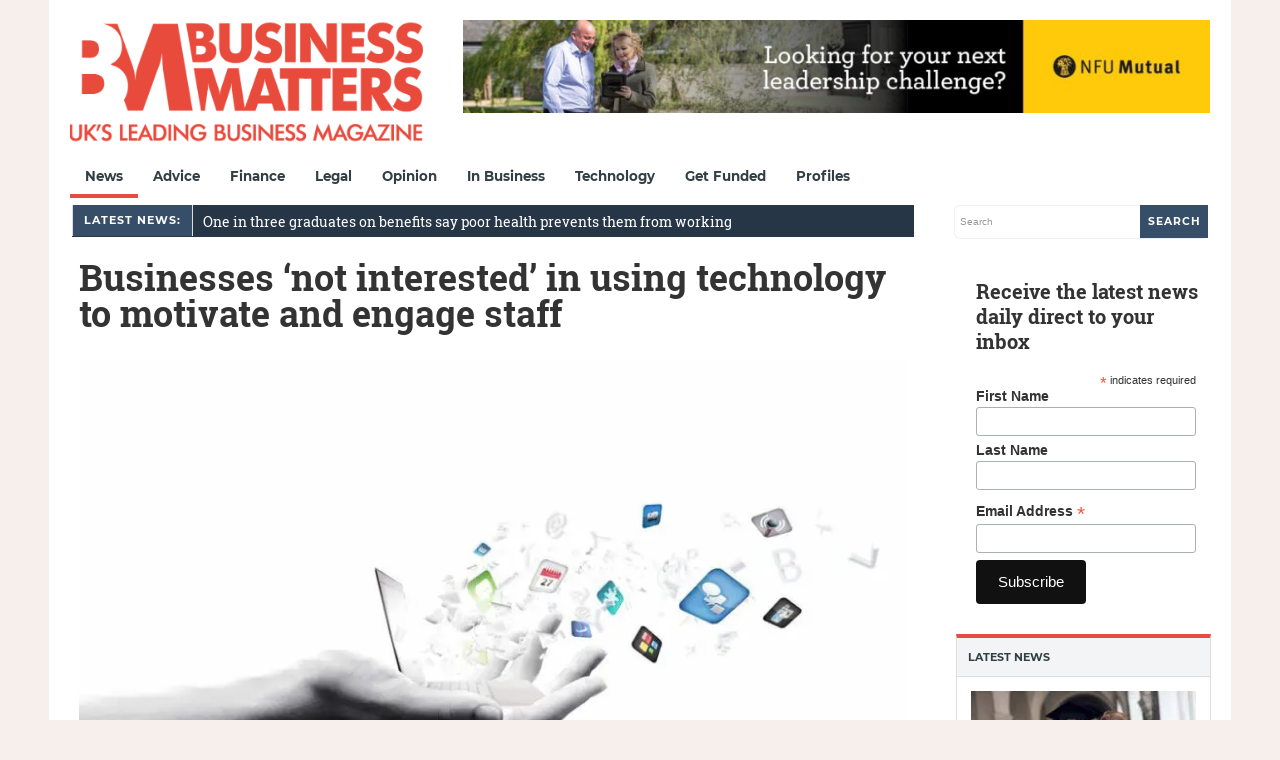

--- FILE ---
content_type: text/html; charset=UTF-8
request_url: https://bmmagazine.co.uk/news/businesses-not-interested-in-using-technology-to-motivate-and-engage-staff/
body_size: 29590
content:
<!DOCTYPE html>
<html lang="en-GB">
<head><meta charset="UTF-8"><script>if(navigator.userAgent.match(/MSIE|Internet Explorer/i)||navigator.userAgent.match(/Trident\/7\..*?rv:11/i)){var href=document.location.href;if(!href.match(/[?&]nowprocket/)){if(href.indexOf("?")==-1){if(href.indexOf("#")==-1){document.location.href=href+"?nowprocket=1"}else{document.location.href=href.replace("#","?nowprocket=1#")}}else{if(href.indexOf("#")==-1){document.location.href=href+"&nowprocket=1"}else{document.location.href=href.replace("#","&nowprocket=1#")}}}}</script><script>(()=>{class RocketLazyLoadScripts{constructor(){this.v="2.0.4",this.userEvents=["keydown","keyup","mousedown","mouseup","mousemove","mouseover","mouseout","touchmove","touchstart","touchend","touchcancel","wheel","click","dblclick","input"],this.attributeEvents=["onblur","onclick","oncontextmenu","ondblclick","onfocus","onmousedown","onmouseenter","onmouseleave","onmousemove","onmouseout","onmouseover","onmouseup","onmousewheel","onscroll","onsubmit"]}async t(){this.i(),this.o(),/iP(ad|hone)/.test(navigator.userAgent)&&this.h(),this.u(),this.l(this),this.m(),this.k(this),this.p(this),this._(),await Promise.all([this.R(),this.L()]),this.lastBreath=Date.now(),this.S(this),this.P(),this.D(),this.O(),this.M(),await this.C(this.delayedScripts.normal),await this.C(this.delayedScripts.defer),await this.C(this.delayedScripts.async),await this.T(),await this.F(),await this.j(),await this.A(),window.dispatchEvent(new Event("rocket-allScriptsLoaded")),this.everythingLoaded=!0,this.lastTouchEnd&&await new Promise(t=>setTimeout(t,500-Date.now()+this.lastTouchEnd)),this.I(),this.H(),this.U(),this.W()}i(){this.CSPIssue=sessionStorage.getItem("rocketCSPIssue"),document.addEventListener("securitypolicyviolation",t=>{this.CSPIssue||"script-src-elem"!==t.violatedDirective||"data"!==t.blockedURI||(this.CSPIssue=!0,sessionStorage.setItem("rocketCSPIssue",!0))},{isRocket:!0})}o(){window.addEventListener("pageshow",t=>{this.persisted=t.persisted,this.realWindowLoadedFired=!0},{isRocket:!0}),window.addEventListener("pagehide",()=>{this.onFirstUserAction=null},{isRocket:!0})}h(){let t;function e(e){t=e}window.addEventListener("touchstart",e,{isRocket:!0}),window.addEventListener("touchend",function i(o){o.changedTouches[0]&&t.changedTouches[0]&&Math.abs(o.changedTouches[0].pageX-t.changedTouches[0].pageX)<10&&Math.abs(o.changedTouches[0].pageY-t.changedTouches[0].pageY)<10&&o.timeStamp-t.timeStamp<200&&(window.removeEventListener("touchstart",e,{isRocket:!0}),window.removeEventListener("touchend",i,{isRocket:!0}),"INPUT"===o.target.tagName&&"text"===o.target.type||(o.target.dispatchEvent(new TouchEvent("touchend",{target:o.target,bubbles:!0})),o.target.dispatchEvent(new MouseEvent("mouseover",{target:o.target,bubbles:!0})),o.target.dispatchEvent(new PointerEvent("click",{target:o.target,bubbles:!0,cancelable:!0,detail:1,clientX:o.changedTouches[0].clientX,clientY:o.changedTouches[0].clientY})),event.preventDefault()))},{isRocket:!0})}q(t){this.userActionTriggered||("mousemove"!==t.type||this.firstMousemoveIgnored?"keyup"===t.type||"mouseover"===t.type||"mouseout"===t.type||(this.userActionTriggered=!0,this.onFirstUserAction&&this.onFirstUserAction()):this.firstMousemoveIgnored=!0),"click"===t.type&&t.preventDefault(),t.stopPropagation(),t.stopImmediatePropagation(),"touchstart"===this.lastEvent&&"touchend"===t.type&&(this.lastTouchEnd=Date.now()),"click"===t.type&&(this.lastTouchEnd=0),this.lastEvent=t.type,t.composedPath&&t.composedPath()[0].getRootNode()instanceof ShadowRoot&&(t.rocketTarget=t.composedPath()[0]),this.savedUserEvents.push(t)}u(){this.savedUserEvents=[],this.userEventHandler=this.q.bind(this),this.userEvents.forEach(t=>window.addEventListener(t,this.userEventHandler,{passive:!1,isRocket:!0})),document.addEventListener("visibilitychange",this.userEventHandler,{isRocket:!0})}U(){this.userEvents.forEach(t=>window.removeEventListener(t,this.userEventHandler,{passive:!1,isRocket:!0})),document.removeEventListener("visibilitychange",this.userEventHandler,{isRocket:!0}),this.savedUserEvents.forEach(t=>{(t.rocketTarget||t.target).dispatchEvent(new window[t.constructor.name](t.type,t))})}m(){const t="return false",e=Array.from(this.attributeEvents,t=>"data-rocket-"+t),i="["+this.attributeEvents.join("],[")+"]",o="[data-rocket-"+this.attributeEvents.join("],[data-rocket-")+"]",s=(e,i,o)=>{o&&o!==t&&(e.setAttribute("data-rocket-"+i,o),e["rocket"+i]=new Function("event",o),e.setAttribute(i,t))};new MutationObserver(t=>{for(const n of t)"attributes"===n.type&&(n.attributeName.startsWith("data-rocket-")||this.everythingLoaded?n.attributeName.startsWith("data-rocket-")&&this.everythingLoaded&&this.N(n.target,n.attributeName.substring(12)):s(n.target,n.attributeName,n.target.getAttribute(n.attributeName))),"childList"===n.type&&n.addedNodes.forEach(t=>{if(t.nodeType===Node.ELEMENT_NODE)if(this.everythingLoaded)for(const i of[t,...t.querySelectorAll(o)])for(const t of i.getAttributeNames())e.includes(t)&&this.N(i,t.substring(12));else for(const e of[t,...t.querySelectorAll(i)])for(const t of e.getAttributeNames())this.attributeEvents.includes(t)&&s(e,t,e.getAttribute(t))})}).observe(document,{subtree:!0,childList:!0,attributeFilter:[...this.attributeEvents,...e]})}I(){this.attributeEvents.forEach(t=>{document.querySelectorAll("[data-rocket-"+t+"]").forEach(e=>{this.N(e,t)})})}N(t,e){const i=t.getAttribute("data-rocket-"+e);i&&(t.setAttribute(e,i),t.removeAttribute("data-rocket-"+e))}k(t){Object.defineProperty(HTMLElement.prototype,"onclick",{get(){return this.rocketonclick||null},set(e){this.rocketonclick=e,this.setAttribute(t.everythingLoaded?"onclick":"data-rocket-onclick","this.rocketonclick(event)")}})}S(t){function e(e,i){let o=e[i];e[i]=null,Object.defineProperty(e,i,{get:()=>o,set(s){t.everythingLoaded?o=s:e["rocket"+i]=o=s}})}e(document,"onreadystatechange"),e(window,"onload"),e(window,"onpageshow");try{Object.defineProperty(document,"readyState",{get:()=>t.rocketReadyState,set(e){t.rocketReadyState=e},configurable:!0}),document.readyState="loading"}catch(t){console.log("WPRocket DJE readyState conflict, bypassing")}}l(t){this.originalAddEventListener=EventTarget.prototype.addEventListener,this.originalRemoveEventListener=EventTarget.prototype.removeEventListener,this.savedEventListeners=[],EventTarget.prototype.addEventListener=function(e,i,o){o&&o.isRocket||!t.B(e,this)&&!t.userEvents.includes(e)||t.B(e,this)&&!t.userActionTriggered||e.startsWith("rocket-")||t.everythingLoaded?t.originalAddEventListener.call(this,e,i,o):(t.savedEventListeners.push({target:this,remove:!1,type:e,func:i,options:o}),"mouseenter"!==e&&"mouseleave"!==e||t.originalAddEventListener.call(this,e,t.savedUserEvents.push,o))},EventTarget.prototype.removeEventListener=function(e,i,o){o&&o.isRocket||!t.B(e,this)&&!t.userEvents.includes(e)||t.B(e,this)&&!t.userActionTriggered||e.startsWith("rocket-")||t.everythingLoaded?t.originalRemoveEventListener.call(this,e,i,o):t.savedEventListeners.push({target:this,remove:!0,type:e,func:i,options:o})}}J(t,e){this.savedEventListeners=this.savedEventListeners.filter(i=>{let o=i.type,s=i.target||window;return e!==o||t!==s||(this.B(o,s)&&(i.type="rocket-"+o),this.$(i),!1)})}H(){EventTarget.prototype.addEventListener=this.originalAddEventListener,EventTarget.prototype.removeEventListener=this.originalRemoveEventListener,this.savedEventListeners.forEach(t=>this.$(t))}$(t){t.remove?this.originalRemoveEventListener.call(t.target,t.type,t.func,t.options):this.originalAddEventListener.call(t.target,t.type,t.func,t.options)}p(t){let e;function i(e){return t.everythingLoaded?e:e.split(" ").map(t=>"load"===t||t.startsWith("load.")?"rocket-jquery-load":t).join(" ")}function o(o){function s(e){const s=o.fn[e];o.fn[e]=o.fn.init.prototype[e]=function(){return this[0]===window&&t.userActionTriggered&&("string"==typeof arguments[0]||arguments[0]instanceof String?arguments[0]=i(arguments[0]):"object"==typeof arguments[0]&&Object.keys(arguments[0]).forEach(t=>{const e=arguments[0][t];delete arguments[0][t],arguments[0][i(t)]=e})),s.apply(this,arguments),this}}if(o&&o.fn&&!t.allJQueries.includes(o)){const e={DOMContentLoaded:[],"rocket-DOMContentLoaded":[]};for(const t in e)document.addEventListener(t,()=>{e[t].forEach(t=>t())},{isRocket:!0});o.fn.ready=o.fn.init.prototype.ready=function(i){function s(){parseInt(o.fn.jquery)>2?setTimeout(()=>i.bind(document)(o)):i.bind(document)(o)}return"function"==typeof i&&(t.realDomReadyFired?!t.userActionTriggered||t.fauxDomReadyFired?s():e["rocket-DOMContentLoaded"].push(s):e.DOMContentLoaded.push(s)),o([])},s("on"),s("one"),s("off"),t.allJQueries.push(o)}e=o}t.allJQueries=[],o(window.jQuery),Object.defineProperty(window,"jQuery",{get:()=>e,set(t){o(t)}})}P(){const t=new Map;document.write=document.writeln=function(e){const i=document.currentScript,o=document.createRange(),s=i.parentElement;let n=t.get(i);void 0===n&&(n=i.nextSibling,t.set(i,n));const c=document.createDocumentFragment();o.setStart(c,0),c.appendChild(o.createContextualFragment(e)),s.insertBefore(c,n)}}async R(){return new Promise(t=>{this.userActionTriggered?t():this.onFirstUserAction=t})}async L(){return new Promise(t=>{document.addEventListener("DOMContentLoaded",()=>{this.realDomReadyFired=!0,t()},{isRocket:!0})})}async j(){return this.realWindowLoadedFired?Promise.resolve():new Promise(t=>{window.addEventListener("load",t,{isRocket:!0})})}M(){this.pendingScripts=[];this.scriptsMutationObserver=new MutationObserver(t=>{for(const e of t)e.addedNodes.forEach(t=>{"SCRIPT"!==t.tagName||t.noModule||t.isWPRocket||this.pendingScripts.push({script:t,promise:new Promise(e=>{const i=()=>{const i=this.pendingScripts.findIndex(e=>e.script===t);i>=0&&this.pendingScripts.splice(i,1),e()};t.addEventListener("load",i,{isRocket:!0}),t.addEventListener("error",i,{isRocket:!0}),setTimeout(i,1e3)})})})}),this.scriptsMutationObserver.observe(document,{childList:!0,subtree:!0})}async F(){await this.X(),this.pendingScripts.length?(await this.pendingScripts[0].promise,await this.F()):this.scriptsMutationObserver.disconnect()}D(){this.delayedScripts={normal:[],async:[],defer:[]},document.querySelectorAll("script[type$=rocketlazyloadscript]").forEach(t=>{t.hasAttribute("data-rocket-src")?t.hasAttribute("async")&&!1!==t.async?this.delayedScripts.async.push(t):t.hasAttribute("defer")&&!1!==t.defer||"module"===t.getAttribute("data-rocket-type")?this.delayedScripts.defer.push(t):this.delayedScripts.normal.push(t):this.delayedScripts.normal.push(t)})}async _(){await this.L();let t=[];document.querySelectorAll("script[type$=rocketlazyloadscript][data-rocket-src]").forEach(e=>{let i=e.getAttribute("data-rocket-src");if(i&&!i.startsWith("data:")){i.startsWith("//")&&(i=location.protocol+i);try{const o=new URL(i).origin;o!==location.origin&&t.push({src:o,crossOrigin:e.crossOrigin||"module"===e.getAttribute("data-rocket-type")})}catch(t){}}}),t=[...new Map(t.map(t=>[JSON.stringify(t),t])).values()],this.Y(t,"preconnect")}async G(t){if(await this.K(),!0!==t.noModule||!("noModule"in HTMLScriptElement.prototype))return new Promise(e=>{let i;function o(){(i||t).setAttribute("data-rocket-status","executed"),e()}try{if(navigator.userAgent.includes("Firefox/")||""===navigator.vendor||this.CSPIssue)i=document.createElement("script"),[...t.attributes].forEach(t=>{let e=t.nodeName;"type"!==e&&("data-rocket-type"===e&&(e="type"),"data-rocket-src"===e&&(e="src"),i.setAttribute(e,t.nodeValue))}),t.text&&(i.text=t.text),t.nonce&&(i.nonce=t.nonce),i.hasAttribute("src")?(i.addEventListener("load",o,{isRocket:!0}),i.addEventListener("error",()=>{i.setAttribute("data-rocket-status","failed-network"),e()},{isRocket:!0}),setTimeout(()=>{i.isConnected||e()},1)):(i.text=t.text,o()),i.isWPRocket=!0,t.parentNode.replaceChild(i,t);else{const i=t.getAttribute("data-rocket-type"),s=t.getAttribute("data-rocket-src");i?(t.type=i,t.removeAttribute("data-rocket-type")):t.removeAttribute("type"),t.addEventListener("load",o,{isRocket:!0}),t.addEventListener("error",i=>{this.CSPIssue&&i.target.src.startsWith("data:")?(console.log("WPRocket: CSP fallback activated"),t.removeAttribute("src"),this.G(t).then(e)):(t.setAttribute("data-rocket-status","failed-network"),e())},{isRocket:!0}),s?(t.fetchPriority="high",t.removeAttribute("data-rocket-src"),t.src=s):t.src="data:text/javascript;base64,"+window.btoa(unescape(encodeURIComponent(t.text)))}}catch(i){t.setAttribute("data-rocket-status","failed-transform"),e()}});t.setAttribute("data-rocket-status","skipped")}async C(t){const e=t.shift();return e?(e.isConnected&&await this.G(e),this.C(t)):Promise.resolve()}O(){this.Y([...this.delayedScripts.normal,...this.delayedScripts.defer,...this.delayedScripts.async],"preload")}Y(t,e){this.trash=this.trash||[];let i=!0;var o=document.createDocumentFragment();t.forEach(t=>{const s=t.getAttribute&&t.getAttribute("data-rocket-src")||t.src;if(s&&!s.startsWith("data:")){const n=document.createElement("link");n.href=s,n.rel=e,"preconnect"!==e&&(n.as="script",n.fetchPriority=i?"high":"low"),t.getAttribute&&"module"===t.getAttribute("data-rocket-type")&&(n.crossOrigin=!0),t.crossOrigin&&(n.crossOrigin=t.crossOrigin),t.integrity&&(n.integrity=t.integrity),t.nonce&&(n.nonce=t.nonce),o.appendChild(n),this.trash.push(n),i=!1}}),document.head.appendChild(o)}W(){this.trash.forEach(t=>t.remove())}async T(){try{document.readyState="interactive"}catch(t){}this.fauxDomReadyFired=!0;try{await this.K(),this.J(document,"readystatechange"),document.dispatchEvent(new Event("rocket-readystatechange")),await this.K(),document.rocketonreadystatechange&&document.rocketonreadystatechange(),await this.K(),this.J(document,"DOMContentLoaded"),document.dispatchEvent(new Event("rocket-DOMContentLoaded")),await this.K(),this.J(window,"DOMContentLoaded"),window.dispatchEvent(new Event("rocket-DOMContentLoaded"))}catch(t){console.error(t)}}async A(){try{document.readyState="complete"}catch(t){}try{await this.K(),this.J(document,"readystatechange"),document.dispatchEvent(new Event("rocket-readystatechange")),await this.K(),document.rocketonreadystatechange&&document.rocketonreadystatechange(),await this.K(),this.J(window,"load"),window.dispatchEvent(new Event("rocket-load")),await this.K(),window.rocketonload&&window.rocketonload(),await this.K(),this.allJQueries.forEach(t=>t(window).trigger("rocket-jquery-load")),await this.K(),this.J(window,"pageshow");const t=new Event("rocket-pageshow");t.persisted=this.persisted,window.dispatchEvent(t),await this.K(),window.rocketonpageshow&&window.rocketonpageshow({persisted:this.persisted})}catch(t){console.error(t)}}async K(){Date.now()-this.lastBreath>45&&(await this.X(),this.lastBreath=Date.now())}async X(){return document.hidden?new Promise(t=>setTimeout(t)):new Promise(t=>requestAnimationFrame(t))}B(t,e){return e===document&&"readystatechange"===t||(e===document&&"DOMContentLoaded"===t||(e===window&&"DOMContentLoaded"===t||(e===window&&"load"===t||e===window&&"pageshow"===t)))}static run(){(new RocketLazyLoadScripts).t()}}RocketLazyLoadScripts.run()})();</script>

<meta name="viewport" content="width=device-width, initial-scale=1">
<link rel="profile" href="http://gmpg.org/xfn/11">
<link rel="pingback" href="https://bmmagazine.co.uk/xmlrpc.php">


<meta name='robots' content='index, follow, max-image-preview:large, max-snippet:-1, max-video-preview:-1' />

	<!-- This site is optimized with the Yoast SEO Premium plugin v26.8 (Yoast SEO v26.8) - https://yoast.com/product/yoast-seo-premium-wordpress/ -->
	<title>Businesses ‘not interested’ in using technology to motivate and engage staff</title>
<link data-rocket-preload as="style" href="https://fonts.googleapis.com/css?family=Roboto%20Slab&#038;display=swap" rel="preload">
<link href="https://fonts.googleapis.com/css?family=Roboto%20Slab&#038;display=swap" media="print" onload="this.media=&#039;all&#039;" rel="stylesheet">
<noscript><link rel="stylesheet" href="https://fonts.googleapis.com/css?family=Roboto%20Slab&#038;display=swap"></noscript>
	<meta name="description" content="Businesses are potentially disregarding technology that can be used to revolutionise the way they recruit, retain and engage employees." />
	<link rel="canonical" href="https://bmmagazine.co.uk/news/businesses-not-interested-in-using-technology-to-motivate-and-engage-staff/" />
	<meta property="og:locale" content="en_GB" />
	<meta property="og:type" content="article" />
	<meta property="og:title" content="Businesses ‘not interested’ in using technology to motivate and engage staff" />
	<meta property="og:description" content="Businesses are potentially disregarding technology that can be used to revolutionise the way they recruit, retain and engage employees." />
	<meta property="og:url" content="https://bmmagazine.co.uk/news/businesses-not-interested-in-using-technology-to-motivate-and-engage-staff/" />
	<meta property="og:site_name" content="Business Matters" />
	<meta property="article:publisher" content="https://www.facebook.com/BusinessMatters" />
	<meta property="article:published_time" content="2015-03-30T09:03:04+00:00" />
	<meta property="og:image" content="https://bmmagazine.co.uk/wp-content/uploads/2015/02/shutterstock_171406565.jpg" />
	<meta property="og:image:width" content="850" />
	<meta property="og:image:height" content="567" />
	<meta property="og:image:type" content="image/jpeg" />
	<meta name="author" content="Business Matters" />
	<meta name="twitter:card" content="summary_large_image" />
	<meta name="twitter:creator" content="@BizMattersmag" />
	<meta name="twitter:site" content="@BizMattersmag" />
	<meta name="twitter:label1" content="Written by" />
	<meta name="twitter:data1" content="Business Matters" />
	<meta name="twitter:label2" content="Estimated reading time" />
	<meta name="twitter:data2" content="3 minutes" />
	<script type="application/ld+json" class="yoast-schema-graph">{"@context":"https://schema.org","@graph":[{"@type":"Article","@id":"https://bmmagazine.co.uk/news/businesses-not-interested-in-using-technology-to-motivate-and-engage-staff/#article","isPartOf":{"@id":"https://bmmagazine.co.uk/news/businesses-not-interested-in-using-technology-to-motivate-and-engage-staff/"},"author":{"name":"Business Matters","@id":"https://bmmagazine.co.uk/#/schema/person/6789f84a7ab80a1fcb257243d79782c6"},"headline":"Businesses ‘not interested’ in using technology to motivate and engage staff","datePublished":"2015-03-30T09:03:04+00:00","mainEntityOfPage":{"@id":"https://bmmagazine.co.uk/news/businesses-not-interested-in-using-technology-to-motivate-and-engage-staff/"},"wordCount":618,"commentCount":0,"publisher":{"@id":"https://bmmagazine.co.uk/#organization"},"image":{"@id":"https://bmmagazine.co.uk/news/businesses-not-interested-in-using-technology-to-motivate-and-engage-staff/#primaryimage"},"thumbnailUrl":"https://bmmagazine.co.uk/wp-content/uploads/2015/02/shutterstock_171406565.jpg","articleSection":["News"],"inLanguage":"en-GB","potentialAction":[{"@type":"CommentAction","name":"Comment","target":["https://bmmagazine.co.uk/news/businesses-not-interested-in-using-technology-to-motivate-and-engage-staff/#respond"]}],"copyrightYear":"2015","copyrightHolder":{"@id":"https://bmmagazine.co.uk/#organization"}},{"@type":"WebPage","@id":"https://bmmagazine.co.uk/news/businesses-not-interested-in-using-technology-to-motivate-and-engage-staff/","url":"https://bmmagazine.co.uk/news/businesses-not-interested-in-using-technology-to-motivate-and-engage-staff/","name":"Businesses ‘not interested’ in using technology to motivate and engage staff","isPartOf":{"@id":"https://bmmagazine.co.uk/#website"},"primaryImageOfPage":{"@id":"https://bmmagazine.co.uk/news/businesses-not-interested-in-using-technology-to-motivate-and-engage-staff/#primaryimage"},"image":{"@id":"https://bmmagazine.co.uk/news/businesses-not-interested-in-using-technology-to-motivate-and-engage-staff/#primaryimage"},"thumbnailUrl":"https://bmmagazine.co.uk/wp-content/uploads/2015/02/shutterstock_171406565.jpg","datePublished":"2015-03-30T09:03:04+00:00","description":"Businesses are potentially disregarding technology that can be used to revolutionise the way they recruit, retain and engage employees.","breadcrumb":{"@id":"https://bmmagazine.co.uk/news/businesses-not-interested-in-using-technology-to-motivate-and-engage-staff/#breadcrumb"},"inLanguage":"en-GB","potentialAction":[{"@type":"ReadAction","target":["https://bmmagazine.co.uk/news/businesses-not-interested-in-using-technology-to-motivate-and-engage-staff/"]}]},{"@type":"ImageObject","inLanguage":"en-GB","@id":"https://bmmagazine.co.uk/news/businesses-not-interested-in-using-technology-to-motivate-and-engage-staff/#primaryimage","url":"https://bmmagazine.co.uk/wp-content/uploads/2015/02/shutterstock_171406565.jpg","contentUrl":"https://bmmagazine.co.uk/wp-content/uploads/2015/02/shutterstock_171406565.jpg","width":850,"height":567,"caption":"shutterstock_171406565"},{"@type":"BreadcrumbList","@id":"https://bmmagazine.co.uk/news/businesses-not-interested-in-using-technology-to-motivate-and-engage-staff/#breadcrumb","itemListElement":[{"@type":"ListItem","position":1,"name":"Home","item":"https://bmmagazine.co.uk/"},{"@type":"ListItem","position":2,"name":"News","item":"https://bmmagazine.co.uk/news/"},{"@type":"ListItem","position":3,"name":"Businesses ‘not interested’ in using technology to motivate and engage staff"}]},{"@type":"WebSite","@id":"https://bmmagazine.co.uk/#website","url":"https://bmmagazine.co.uk/","name":"Business Matters","description":"UK&#039;s leading SME business magazine","publisher":{"@id":"https://bmmagazine.co.uk/#organization"},"potentialAction":[{"@type":"SearchAction","target":{"@type":"EntryPoint","urlTemplate":"https://bmmagazine.co.uk/?s={search_term_string}"},"query-input":{"@type":"PropertyValueSpecification","valueRequired":true,"valueName":"search_term_string"}}],"inLanguage":"en-GB"},{"@type":"Organization","@id":"https://bmmagazine.co.uk/#organization","name":"Business Matters","url":"https://bmmagazine.co.uk/","logo":{"@type":"ImageObject","inLanguage":"en-GB","@id":"https://bmmagazine.co.uk/#/schema/logo/image/","url":"https://bmmagazine.co.uk/wp-content/uploads/2025/09/BM-New_logo_RED-scaled.png","contentUrl":"https://bmmagazine.co.uk/wp-content/uploads/2025/09/BM-New_logo_RED-scaled.png","width":850,"height":319,"caption":"Business Matters"},"image":{"@id":"https://bmmagazine.co.uk/#/schema/logo/image/"},"sameAs":["https://www.facebook.com/BusinessMatters","https://x.com/BizMattersmag","https://www.instagram.com/businessmatters/","https://www.linkedin.com/company/business-matters-magazine/about/","https://en.wikipedia.org/wiki/Business_Matters"],"description":"Capital Business Media is a leading specialist media and information business, dedicated to empowering professionals and consumers with the insights they need for confident decision-making. Since our launch nearly two decades ago, we’ve focused on building thriving, niche communities through compelling storytelling, initially in print and now across every channel our audiences use—online, social media, broadcast, and live events.","email":"info@cbmeg.co.uk","telephone":"020 7148 3861","legalName":"Capital Business Media Ltd","foundingDate":"2011-12-01","numberOfEmployees":{"@type":"QuantitativeValue","minValue":"11","maxValue":"50"}},{"@type":"Person","@id":"https://bmmagazine.co.uk/#/schema/person/6789f84a7ab80a1fcb257243d79782c6","name":"Business Matters","image":{"@type":"ImageObject","inLanguage":"en-GB","@id":"https://bmmagazine.co.uk/#/schema/person/image/","url":"https://bmmagazine.co.uk/wp-content/uploads/2012/07/bm_twitter2.png","contentUrl":"https://bmmagazine.co.uk/wp-content/uploads/2012/07/bm_twitter2.png","caption":"Business Matters"},"sameAs":["https://x.com/BizMattersmag"],"url":"https://bmmagazine.co.uk/author/businessmatters/"}]}</script>
	<!-- / Yoast SEO Premium plugin. -->


<link rel='dns-prefetch' href='//bmmagazine.co.uk' />
<link rel='dns-prefetch' href='//www.googletagmanager.com' />
<link rel='dns-prefetch' href='//maxcdn.bootstrapcdn.com' />
<link rel='dns-prefetch' href='//fonts.googleapis.com' />
<link href='https://fonts.gstatic.com' crossorigin rel='preconnect' />
<link rel="alternate" type="application/rss+xml" title="Business Matters &raquo; Feed" href="https://bmmagazine.co.uk/feed/" />
<style id='wp-img-auto-sizes-contain-inline-css' type='text/css'>
img:is([sizes=auto i],[sizes^="auto," i]){contain-intrinsic-size:3000px 1500px}
/*# sourceURL=wp-img-auto-sizes-contain-inline-css */
</style>
<style id='wp-block-library-inline-css' type='text/css'>
:root{--wp-block-synced-color:#7a00df;--wp-block-synced-color--rgb:122,0,223;--wp-bound-block-color:var(--wp-block-synced-color);--wp-editor-canvas-background:#ddd;--wp-admin-theme-color:#007cba;--wp-admin-theme-color--rgb:0,124,186;--wp-admin-theme-color-darker-10:#006ba1;--wp-admin-theme-color-darker-10--rgb:0,107,160.5;--wp-admin-theme-color-darker-20:#005a87;--wp-admin-theme-color-darker-20--rgb:0,90,135;--wp-admin-border-width-focus:2px}@media (min-resolution:192dpi){:root{--wp-admin-border-width-focus:1.5px}}.wp-element-button{cursor:pointer}:root .has-very-light-gray-background-color{background-color:#eee}:root .has-very-dark-gray-background-color{background-color:#313131}:root .has-very-light-gray-color{color:#eee}:root .has-very-dark-gray-color{color:#313131}:root .has-vivid-green-cyan-to-vivid-cyan-blue-gradient-background{background:linear-gradient(135deg,#00d084,#0693e3)}:root .has-purple-crush-gradient-background{background:linear-gradient(135deg,#34e2e4,#4721fb 50%,#ab1dfe)}:root .has-hazy-dawn-gradient-background{background:linear-gradient(135deg,#faaca8,#dad0ec)}:root .has-subdued-olive-gradient-background{background:linear-gradient(135deg,#fafae1,#67a671)}:root .has-atomic-cream-gradient-background{background:linear-gradient(135deg,#fdd79a,#004a59)}:root .has-nightshade-gradient-background{background:linear-gradient(135deg,#330968,#31cdcf)}:root .has-midnight-gradient-background{background:linear-gradient(135deg,#020381,#2874fc)}:root{--wp--preset--font-size--normal:16px;--wp--preset--font-size--huge:42px}.has-regular-font-size{font-size:1em}.has-larger-font-size{font-size:2.625em}.has-normal-font-size{font-size:var(--wp--preset--font-size--normal)}.has-huge-font-size{font-size:var(--wp--preset--font-size--huge)}.has-text-align-center{text-align:center}.has-text-align-left{text-align:left}.has-text-align-right{text-align:right}.has-fit-text{white-space:nowrap!important}#end-resizable-editor-section{display:none}.aligncenter{clear:both}.items-justified-left{justify-content:flex-start}.items-justified-center{justify-content:center}.items-justified-right{justify-content:flex-end}.items-justified-space-between{justify-content:space-between}.screen-reader-text{border:0;clip-path:inset(50%);height:1px;margin:-1px;overflow:hidden;padding:0;position:absolute;width:1px;word-wrap:normal!important}.screen-reader-text:focus{background-color:#ddd;clip-path:none;color:#444;display:block;font-size:1em;height:auto;left:5px;line-height:normal;padding:15px 23px 14px;text-decoration:none;top:5px;width:auto;z-index:100000}html :where(.has-border-color){border-style:solid}html :where([style*=border-top-color]){border-top-style:solid}html :where([style*=border-right-color]){border-right-style:solid}html :where([style*=border-bottom-color]){border-bottom-style:solid}html :where([style*=border-left-color]){border-left-style:solid}html :where([style*=border-width]){border-style:solid}html :where([style*=border-top-width]){border-top-style:solid}html :where([style*=border-right-width]){border-right-style:solid}html :where([style*=border-bottom-width]){border-bottom-style:solid}html :where([style*=border-left-width]){border-left-style:solid}html :where(img[class*=wp-image-]){height:auto;max-width:100%}:where(figure){margin:0 0 1em}html :where(.is-position-sticky){--wp-admin--admin-bar--position-offset:var(--wp-admin--admin-bar--height,0px)}@media screen and (max-width:600px){html :where(.is-position-sticky){--wp-admin--admin-bar--position-offset:0px}}

/*# sourceURL=wp-block-library-inline-css */
</style><style id='global-styles-inline-css' type='text/css'>
:root{--wp--preset--aspect-ratio--square: 1;--wp--preset--aspect-ratio--4-3: 4/3;--wp--preset--aspect-ratio--3-4: 3/4;--wp--preset--aspect-ratio--3-2: 3/2;--wp--preset--aspect-ratio--2-3: 2/3;--wp--preset--aspect-ratio--16-9: 16/9;--wp--preset--aspect-ratio--9-16: 9/16;--wp--preset--color--black: #000000;--wp--preset--color--cyan-bluish-gray: #abb8c3;--wp--preset--color--white: #ffffff;--wp--preset--color--pale-pink: #f78da7;--wp--preset--color--vivid-red: #cf2e2e;--wp--preset--color--luminous-vivid-orange: #ff6900;--wp--preset--color--luminous-vivid-amber: #fcb900;--wp--preset--color--light-green-cyan: #7bdcb5;--wp--preset--color--vivid-green-cyan: #00d084;--wp--preset--color--pale-cyan-blue: #8ed1fc;--wp--preset--color--vivid-cyan-blue: #0693e3;--wp--preset--color--vivid-purple: #9b51e0;--wp--preset--gradient--vivid-cyan-blue-to-vivid-purple: linear-gradient(135deg,rgb(6,147,227) 0%,rgb(155,81,224) 100%);--wp--preset--gradient--light-green-cyan-to-vivid-green-cyan: linear-gradient(135deg,rgb(122,220,180) 0%,rgb(0,208,130) 100%);--wp--preset--gradient--luminous-vivid-amber-to-luminous-vivid-orange: linear-gradient(135deg,rgb(252,185,0) 0%,rgb(255,105,0) 100%);--wp--preset--gradient--luminous-vivid-orange-to-vivid-red: linear-gradient(135deg,rgb(255,105,0) 0%,rgb(207,46,46) 100%);--wp--preset--gradient--very-light-gray-to-cyan-bluish-gray: linear-gradient(135deg,rgb(238,238,238) 0%,rgb(169,184,195) 100%);--wp--preset--gradient--cool-to-warm-spectrum: linear-gradient(135deg,rgb(74,234,220) 0%,rgb(151,120,209) 20%,rgb(207,42,186) 40%,rgb(238,44,130) 60%,rgb(251,105,98) 80%,rgb(254,248,76) 100%);--wp--preset--gradient--blush-light-purple: linear-gradient(135deg,rgb(255,206,236) 0%,rgb(152,150,240) 100%);--wp--preset--gradient--blush-bordeaux: linear-gradient(135deg,rgb(254,205,165) 0%,rgb(254,45,45) 50%,rgb(107,0,62) 100%);--wp--preset--gradient--luminous-dusk: linear-gradient(135deg,rgb(255,203,112) 0%,rgb(199,81,192) 50%,rgb(65,88,208) 100%);--wp--preset--gradient--pale-ocean: linear-gradient(135deg,rgb(255,245,203) 0%,rgb(182,227,212) 50%,rgb(51,167,181) 100%);--wp--preset--gradient--electric-grass: linear-gradient(135deg,rgb(202,248,128) 0%,rgb(113,206,126) 100%);--wp--preset--gradient--midnight: linear-gradient(135deg,rgb(2,3,129) 0%,rgb(40,116,252) 100%);--wp--preset--font-size--small: 13px;--wp--preset--font-size--medium: 20px;--wp--preset--font-size--large: 36px;--wp--preset--font-size--x-large: 42px;--wp--preset--spacing--20: 0.44rem;--wp--preset--spacing--30: 0.67rem;--wp--preset--spacing--40: 1rem;--wp--preset--spacing--50: 1.5rem;--wp--preset--spacing--60: 2.25rem;--wp--preset--spacing--70: 3.38rem;--wp--preset--spacing--80: 5.06rem;--wp--preset--shadow--natural: 6px 6px 9px rgba(0, 0, 0, 0.2);--wp--preset--shadow--deep: 12px 12px 50px rgba(0, 0, 0, 0.4);--wp--preset--shadow--sharp: 6px 6px 0px rgba(0, 0, 0, 0.2);--wp--preset--shadow--outlined: 6px 6px 0px -3px rgb(255, 255, 255), 6px 6px rgb(0, 0, 0);--wp--preset--shadow--crisp: 6px 6px 0px rgb(0, 0, 0);}:where(.is-layout-flex){gap: 0.5em;}:where(.is-layout-grid){gap: 0.5em;}body .is-layout-flex{display: flex;}.is-layout-flex{flex-wrap: wrap;align-items: center;}.is-layout-flex > :is(*, div){margin: 0;}body .is-layout-grid{display: grid;}.is-layout-grid > :is(*, div){margin: 0;}:where(.wp-block-columns.is-layout-flex){gap: 2em;}:where(.wp-block-columns.is-layout-grid){gap: 2em;}:where(.wp-block-post-template.is-layout-flex){gap: 1.25em;}:where(.wp-block-post-template.is-layout-grid){gap: 1.25em;}.has-black-color{color: var(--wp--preset--color--black) !important;}.has-cyan-bluish-gray-color{color: var(--wp--preset--color--cyan-bluish-gray) !important;}.has-white-color{color: var(--wp--preset--color--white) !important;}.has-pale-pink-color{color: var(--wp--preset--color--pale-pink) !important;}.has-vivid-red-color{color: var(--wp--preset--color--vivid-red) !important;}.has-luminous-vivid-orange-color{color: var(--wp--preset--color--luminous-vivid-orange) !important;}.has-luminous-vivid-amber-color{color: var(--wp--preset--color--luminous-vivid-amber) !important;}.has-light-green-cyan-color{color: var(--wp--preset--color--light-green-cyan) !important;}.has-vivid-green-cyan-color{color: var(--wp--preset--color--vivid-green-cyan) !important;}.has-pale-cyan-blue-color{color: var(--wp--preset--color--pale-cyan-blue) !important;}.has-vivid-cyan-blue-color{color: var(--wp--preset--color--vivid-cyan-blue) !important;}.has-vivid-purple-color{color: var(--wp--preset--color--vivid-purple) !important;}.has-black-background-color{background-color: var(--wp--preset--color--black) !important;}.has-cyan-bluish-gray-background-color{background-color: var(--wp--preset--color--cyan-bluish-gray) !important;}.has-white-background-color{background-color: var(--wp--preset--color--white) !important;}.has-pale-pink-background-color{background-color: var(--wp--preset--color--pale-pink) !important;}.has-vivid-red-background-color{background-color: var(--wp--preset--color--vivid-red) !important;}.has-luminous-vivid-orange-background-color{background-color: var(--wp--preset--color--luminous-vivid-orange) !important;}.has-luminous-vivid-amber-background-color{background-color: var(--wp--preset--color--luminous-vivid-amber) !important;}.has-light-green-cyan-background-color{background-color: var(--wp--preset--color--light-green-cyan) !important;}.has-vivid-green-cyan-background-color{background-color: var(--wp--preset--color--vivid-green-cyan) !important;}.has-pale-cyan-blue-background-color{background-color: var(--wp--preset--color--pale-cyan-blue) !important;}.has-vivid-cyan-blue-background-color{background-color: var(--wp--preset--color--vivid-cyan-blue) !important;}.has-vivid-purple-background-color{background-color: var(--wp--preset--color--vivid-purple) !important;}.has-black-border-color{border-color: var(--wp--preset--color--black) !important;}.has-cyan-bluish-gray-border-color{border-color: var(--wp--preset--color--cyan-bluish-gray) !important;}.has-white-border-color{border-color: var(--wp--preset--color--white) !important;}.has-pale-pink-border-color{border-color: var(--wp--preset--color--pale-pink) !important;}.has-vivid-red-border-color{border-color: var(--wp--preset--color--vivid-red) !important;}.has-luminous-vivid-orange-border-color{border-color: var(--wp--preset--color--luminous-vivid-orange) !important;}.has-luminous-vivid-amber-border-color{border-color: var(--wp--preset--color--luminous-vivid-amber) !important;}.has-light-green-cyan-border-color{border-color: var(--wp--preset--color--light-green-cyan) !important;}.has-vivid-green-cyan-border-color{border-color: var(--wp--preset--color--vivid-green-cyan) !important;}.has-pale-cyan-blue-border-color{border-color: var(--wp--preset--color--pale-cyan-blue) !important;}.has-vivid-cyan-blue-border-color{border-color: var(--wp--preset--color--vivid-cyan-blue) !important;}.has-vivid-purple-border-color{border-color: var(--wp--preset--color--vivid-purple) !important;}.has-vivid-cyan-blue-to-vivid-purple-gradient-background{background: var(--wp--preset--gradient--vivid-cyan-blue-to-vivid-purple) !important;}.has-light-green-cyan-to-vivid-green-cyan-gradient-background{background: var(--wp--preset--gradient--light-green-cyan-to-vivid-green-cyan) !important;}.has-luminous-vivid-amber-to-luminous-vivid-orange-gradient-background{background: var(--wp--preset--gradient--luminous-vivid-amber-to-luminous-vivid-orange) !important;}.has-luminous-vivid-orange-to-vivid-red-gradient-background{background: var(--wp--preset--gradient--luminous-vivid-orange-to-vivid-red) !important;}.has-very-light-gray-to-cyan-bluish-gray-gradient-background{background: var(--wp--preset--gradient--very-light-gray-to-cyan-bluish-gray) !important;}.has-cool-to-warm-spectrum-gradient-background{background: var(--wp--preset--gradient--cool-to-warm-spectrum) !important;}.has-blush-light-purple-gradient-background{background: var(--wp--preset--gradient--blush-light-purple) !important;}.has-blush-bordeaux-gradient-background{background: var(--wp--preset--gradient--blush-bordeaux) !important;}.has-luminous-dusk-gradient-background{background: var(--wp--preset--gradient--luminous-dusk) !important;}.has-pale-ocean-gradient-background{background: var(--wp--preset--gradient--pale-ocean) !important;}.has-electric-grass-gradient-background{background: var(--wp--preset--gradient--electric-grass) !important;}.has-midnight-gradient-background{background: var(--wp--preset--gradient--midnight) !important;}.has-small-font-size{font-size: var(--wp--preset--font-size--small) !important;}.has-medium-font-size{font-size: var(--wp--preset--font-size--medium) !important;}.has-large-font-size{font-size: var(--wp--preset--font-size--large) !important;}.has-x-large-font-size{font-size: var(--wp--preset--font-size--x-large) !important;}
/*# sourceURL=global-styles-inline-css */
</style>

<style id='classic-theme-styles-inline-css' type='text/css'>
/*! This file is auto-generated */
.wp-block-button__link{color:#fff;background-color:#32373c;border-radius:9999px;box-shadow:none;text-decoration:none;padding:calc(.667em + 2px) calc(1.333em + 2px);font-size:1.125em}.wp-block-file__button{background:#32373c;color:#fff;text-decoration:none}
/*# sourceURL=/wp-includes/css/classic-themes.min.css */
</style>
<link data-minify="1" rel='stylesheet' id='sab_font-awesome-css' href='https://bmmagazine.co.uk/wp-content/cache/min/1/font-awesome/4.7.0/css/font-awesome.min.css?ver=1763219846' type='text/css' media='all' />
<link data-minify="1" rel='stylesheet' id='sab_custom_css-css' href='https://bmmagazine.co.uk/wp-content/cache/min/1/wp-content/plugins/simple-author-bio/css/style.css?ver=1763219846' type='text/css' media='all' />
<link data-minify="1" rel='stylesheet' id='dashicons-css' href='https://bmmagazine.co.uk/wp-content/cache/min/1/wp-includes/css/dashicons.min.css?ver=1763219846' type='text/css' media='all' />
<link data-minify="1" rel='stylesheet' id='thickbox-css' href='https://bmmagazine.co.uk/wp-content/cache/min/1/wp-includes/js/thickbox/thickbox.css?ver=1763219846' type='text/css' media='all' />
<link data-minify="1" rel='stylesheet' id='dw-focus-main-css' href='https://bmmagazine.co.uk/wp-content/cache/min/1/wp-content/themes/dw-focus/assets/css/dw-focus.min.css?ver=1763219846' type='text/css' media='all' />
<link rel='stylesheet' id='dw-focus-style-css' href='https://bmmagazine.co.uk/wp-content/themes/dw-focus/style.css?ver=' type='text/css' media='all' />
<link rel='stylesheet' id='dw-focus-print-css' href='https://bmmagazine.co.uk/wp-content/themes/dw-focus/assets/css/print.css?ver=' type='text/css' media='print' />

<script type="rocketlazyloadscript" data-rocket-type="text/javascript" data-rocket-src="https://bmmagazine.co.uk/wp-includes/js/jquery/jquery.min.js?ver=3.7.1" id="jquery-core-js" data-rocket-defer defer></script>
<script type="rocketlazyloadscript" data-rocket-type="text/javascript" data-rocket-src="https://bmmagazine.co.uk/wp-includes/js/jquery/jquery-migrate.min.js?ver=3.4.1" id="jquery-migrate-js" data-rocket-defer defer></script>
<script type="rocketlazyloadscript" data-rocket-type="text/javascript" data-rocket-src="https://bmmagazine.co.uk/wp-content/themes/dw-focus/assets/js/modernizr.min.js?ver=6.9" id="modernizr-js" data-rocket-defer defer></script>
<script type="rocketlazyloadscript" data-rocket-type="text/javascript" data-rocket-src="https://bmmagazine.co.uk/wp-content/themes/dw-focus/assets/js/jquery-mobile.min.js?ver=1.3.2" id="jquery-mobile-js" data-rocket-defer defer></script>

<!-- Google tag (gtag.js) snippet added by Site Kit -->
<!-- Google Analytics snippet added by Site Kit -->
<script type="text/javascript" src="https://www.googletagmanager.com/gtag/js?id=G-3QS5B1V5KY" id="google_gtagjs-js" async></script>
<script type="text/javascript" id="google_gtagjs-js-after">
/* <![CDATA[ */
window.dataLayer = window.dataLayer || [];function gtag(){dataLayer.push(arguments);}
gtag("set","linker",{"domains":["bmmagazine.co.uk"]});
gtag("js", new Date());
gtag("set", "developer_id.dZTNiMT", true);
gtag("config", "G-3QS5B1V5KY");
//# sourceURL=google_gtagjs-js-after
/* ]]> */
</script>
<meta name="generator" content="Site Kit by Google 1.171.0" /><style type="text/css">a {color: #e84c3c}a:hover, a:active {color: #000000}.site-footer {color: #e84a3c}.site-footer a {color: #e84a3c}.site-footer a:hover, .site-footer a:active {color: #555555}.site-footer #footer-widgets .widget-title {color: #555555}.site-footer .footer-navigation, #footer-widgets { border-color: #333333}#footer-widgets .widget_nav_menu:after {background-color: #333333}.site-footer {background-color:#e84a3c}.author-info {
   display: none;
}body {color:#333333;font-weight:400;font-weight:400;font-size:14px;font-family:Arial;line-height:1.5;}h1, h2, h3, h4, h5, h6, .dw_focus_widget_news_slider .carousel-title-indicators li, .widget_news-slider .carousel-title-indicators li, .post-navigation .nav-links, .dw_focus_widget_news_ticker a, .widget_news-ticker a {font-weight: 400;font-family:Roboto Slab;line-height:1.3;}h1 {font-size:36px}h2 {font-size:28px}h2 {font-size:28px}h3 {font-size:24px}h4 {font-size:18px}h5 {font-size:14px}h6 {font-size:12px}</style><!-- 59d961edd6ddf6de2e30684aa17753f38cbd8121 -->
<script>
  (function(i,s,o,g,r,a,m){i['GoogleAnalyticsObject']=r;i[r]=i[r]||function(){
  (i[r].q=i[r].q||[]).push(arguments)},i[r].l=1*new Date();a=s.createElement(o),
  m=s.getElementsByTagName(o)[0];a.async=1;a.src=g;m.parentNode.insertBefore(a,m)
  })(window,document,'script','https://www.google-analytics.com/analytics.js','ga');

  ga('create', 'UA-38067156-1', 'auto');
  ga('send', 'pageview');

</script>

<!-- Facebook Pixel Code -->
<script type="rocketlazyloadscript">
  !function(f,b,e,v,n,t,s)
  {if(f.fbq)return;n=f.fbq=function(){n.callMethod?
  n.callMethod.apply(n,arguments):n.queue.push(arguments)};
  if(!f._fbq)f._fbq=n;n.push=n;n.loaded=!0;n.version='2.0';
  n.queue=[];t=b.createElement(e);t.async=!0;
  t.src=v;s=b.getElementsByTagName(e)[0];
  s.parentNode.insertBefore(t,s)}(window, document,'script',
  'https://connect.facebook.net/en_US/fbevents.js');
  fbq('init', '2149971195214794');
  fbq('track', 'PageView');
</script>
<noscript><img height="1" width="1" style="display:none"
  src="https://www.facebook.com/tr?id=2149971195214794&ev=PageView&noscript=1"
/></noscript>
<!-- End Facebook Pixel Code -->
<!-- Hotjar Tracking Code for https://bmmagazine.co.uk/ -->
<script type="rocketlazyloadscript">
    (function(h,o,t,j,a,r){
        h.hj=h.hj||function(){(h.hj.q=h.hj.q||[]).push(arguments)};
        h._hjSettings={hjid:2118011,hjsv:6};
        a=o.getElementsByTagName('head')[0];
        r=o.createElement('script');r.async=1;
        r.src=t+h._hjSettings.hjid+j+h._hjSettings.hjsv;
        a.appendChild(r);
    })(window,document,'https://static.hotjar.com/c/hotjar-','.js?sv=');
</script>                <script type="rocketlazyloadscript" id="auto-cmp-tmzr" data-version="v2.2u1.1" data-rocket-type="text/javascript" async="true">
                    (function() {
                    var host = "www.themoneytizer.com";
                    var element = document.createElement('script');
                    var firstScript = document.getElementsByTagName('script')[0];
                    var url = 'https://cmp.inmobi.com'
                        .concat('/choice/', '6Fv0cGNfc_bw8', '/', host, '/choice.js?tag_version=V3');
                    var uspTries = 0;
                    var uspTriesLimit = 3;
                    element.async = true;
                    element.type = 'text/javascript';
                    element.src = url;

                    firstScript.parentNode.insertBefore(element, firstScript);

                    function makeStub() {
                        var TCF_LOCATOR_NAME = '__tcfapiLocator';
                        var queue = [];
                        var win = window;
                        var cmpFrame;

                        function addFrame() {
                        var doc = win.document;
                        var otherCMP = !!(win.frames[TCF_LOCATOR_NAME]);

                        if (!otherCMP) {
                            if (doc.body) {
                            var iframe = doc.createElement('iframe');

                            iframe.style.cssText = 'display:none';
                            iframe.name = TCF_LOCATOR_NAME;
                            doc.body.appendChild(iframe);
                            } else {
                            setTimeout(addFrame, 5);
                            }
                        }
                        return !otherCMP;
                        }

                        function tcfAPIHandler() {
                        var gdprApplies;
                        var args = arguments;

                        if (!args.length) {
                            return queue;
                        } else if (args[0] === 'setGdprApplies') {
                            if (
                            args.length > 3 &&
                            args[2] === 2 &&
                            typeof args[3] === 'boolean'
                            ) {
                            gdprApplies = args[3];
                            if (typeof args[2] === 'function') {
                                args[2]('set', true);
                            }
                            }
                        } else if (args[0] === 'ping') {
                            var retr = {
                            gdprApplies: gdprApplies,
                            cmpLoaded: false,
                            cmpStatus: 'stub'
                            };

                            if (typeof args[2] === 'function') {
                            args[2](retr);
                            }
                        } else {
                            if(args[0] === 'init' && typeof args[3] === 'object') {
                            args[3] = Object.assign(args[3], { tag_version: 'V3' });
                            }
                            queue.push(args);
                        }
                        }

                        function postMessageEventHandler(event) {
                        var msgIsString = typeof event.data === 'string';
                        var json = {};

                        try {
                            if (msgIsString) {
                            json = JSON.parse(event.data);
                            } else {
                            json = event.data;
                            }
                        } catch (ignore) {}

                        var payload = json.__tcfapiCall;

                        if (payload) {
                            window.__tcfapi(
                            payload.command,
                            payload.version,
                            function(retValue, success) {
                                var returnMsg = {
                                __tcfapiReturn: {
                                    returnValue: retValue,
                                    success: success,
                                    callId: payload.callId
                                }
                                };
                                if (msgIsString) {
                                returnMsg = JSON.stringify(returnMsg);
                                }
                                if (event && event.source && event.source.postMessage) {
                                event.source.postMessage(returnMsg, '*');
                                }
                            },
                            payload.parameter
                            );
                        }
                        }

                        while (win) {
                        try {
                            if (win.frames[TCF_LOCATOR_NAME]) {
                            cmpFrame = win;
                            break;
                            }
                        } catch (ignore) {}

                        if (win === window.top) {
                            break;
                        }
                        win = win.parent;
                        }
                        if (!cmpFrame) {
                        addFrame();
                        win.__tcfapi = tcfAPIHandler;
                        win.addEventListener('message', postMessageEventHandler, false);
                        }
                    };

                    makeStub();

                    var uspStubFunction = function() {
                        var arg = arguments;
                        if (typeof window.__uspapi !== uspStubFunction) {
                        setTimeout(function() {
                            if (typeof window.__uspapi !== 'undefined') {
                            window.__uspapi.apply(window.__uspapi, arg);
                            }
                        }, 500);
                        }
                    };

                    var checkIfUspIsReady = function() {
                        uspTries++;
                        if (window.__uspapi === uspStubFunction && uspTries < uspTriesLimit) {
                        console.warn('USP is not accessible');
                        } else {
                        clearInterval(uspInterval);
                        }
                    };

                    if (typeof window.__uspapi === 'undefined') {
                        window.__uspapi = uspStubFunction;
                        var uspInterval = setInterval(checkIfUspIsReady, 6000);
                    }
                    })();
                </script>
            <link rel="icon" href="https://bmmagazine.co.uk/wp-content/uploads/2025/09/cropped-BM_SM-32x32.jpg" sizes="32x32" />
<link rel="icon" href="https://bmmagazine.co.uk/wp-content/uploads/2025/09/cropped-BM_SM-192x192.jpg" sizes="192x192" />
<link rel="apple-touch-icon" href="https://bmmagazine.co.uk/wp-content/uploads/2025/09/cropped-BM_SM-180x180.jpg" />
<meta name="msapplication-TileImage" content="https://bmmagazine.co.uk/wp-content/uploads/2025/09/cropped-BM_SM-270x270.jpg" />
		<style type="text/css" id="wp-custom-css">
			/* Footer cleanup */
.ft-pod,
footer table tr td:nth-child(2) ul li:nth-child(2),
.AV6256952d2b1bef28ec06f827 {
  display: none !important;
}

/* Headline (H1) */
h1, .entry-title {
  font-weight: 700 !important;
}

/* Post meta (date, category, author) */
.entry-meta {
  margin: 10px 0 20px;
  font-size: 14px;
  color: #666;
}

.entry-meta span {
  margin-right: 8px; /* gap between meta items */
}

.entry-meta span.post-author {
  margin-left: 8px; /* space before author */
}

.entry-meta a {
  color: #ff6600; /* logo orange */
  text-decoration: none;
}

.entry-meta a:hover {
  text-decoration: underline;
}

/* Featured image full width */
.entry-thumbnail.full-width img {
  width: 100%;
  height: auto;
}

/* Sidebar meta (date, category, author in sidebar) */
.sidebar-meta-block {
  border: 1px solid #eee;
  padding: 15px;
  margin-bottom: 20px;
  background: #fafafa;
}

.sidebar-meta {
  font-size: 14px;
  color: #666;
  margin-top: 20px;
  line-height: 1.5;
}

.sidebar-meta span {
  display: block; /* line by line alignment */
  margin-bottom: 5px;
}

.sidebar-meta a {
  color: #ff6600; /* logo orange */
  text-decoration: none;
}

.sidebar-meta a:hover {
  text-decoration: underline;
}
__________
/* 4. Typography Improvements */
body {
  line-height: 1.6;
  font-size: 16px;
  color: #222;
  -webkit-font-smoothing: antialiased;
}

.content-area, .entry-content, .post-content {
  max-width: 900px;
  margin: 0 auto;
  padding: 0 1rem;
}

/* 5. Low Color Contrast */
.meta, .post-meta, .date {
  color: #666; /* darker grey for better readability */
}
/* 6. Focus Outlines for Accessibility */
a:focus, button:focus {
  outline: 3px solid #e30613; /* brand red */
  outline-offset: 2px;
}
/* 7. Buttons / CTAs */
button,
input[type="submit"],
a.button,
.btn {
  display: inline-block;
  background: #e30613; /* brand red */
  color: #fff !important;
  padding: 0.6rem 1.2rem;
  border-radius: 6px;
  text-decoration: none;
  border: none;
  font-weight: 600;
  transition: all 0.3s ease;
}

button:hover,
a.button:hover,
.btn:hover {
  background: #000; /* hover to black */
  color: #fff !important;
}
______

/* 8. CSS Conflicts Fix (Safe Version) */



/* Ensure inner content fills card */
.article-card .entry-content,
.post .entry-content {
  flex: 1 !important;
  padding: 1rem; /* consistent spacing */
}

/* Buttons / CTAs */
button, a.button, .btn {
  background: #e30613 !important;
  color: #fff !important;
  border-radius: 6px !important;
  padding: 0.6rem 1.2rem !important;
}

/* Sticky header spacing */
body.has-sticky-header {
  padding-top: 80px !important;
}
_______1post issue above text __
/* 9. Minimum tap targets for mobile */
a, button, input[type="submit"], .btn {
  min-height: 44px;
  min-width: 44px;
  padding: 0.6rem 1.2rem; /* maintain spacing */
  display: inline-flex;
  align-items: center;
  justify-content: center;
}
/* 10. Sticky Header Space */
body.has-sticky-header {
  padding-top: 80px; /* adjust to actual header height */
}
/* 11. Prevent horizontal scrolling */
body {
  overflow-x: hidden; /* hide any accidental horizontal overflow */
}

p, li, h1, h2, h3, h4, h5, h6 {
  word-wrap: break-word; /* long words don't overflow container */
}
/* 12. Responsive Video Embeds */
.responsive-embed, .video-container {
  position: relative;
  padding-bottom: 56.25%; /* 16:9 aspect ratio */
  height: 0;
  overflow: hidden;
}

.responsive-embed iframe,
.video-container iframe {
  position: absolute;
  top: 0;
  left: 0;
  width: 100%;
  height: 100%;
}
/* 13. Social / Icon Alignment */
.social-icons, .social-links, .header-social {
  display: flex !important;
  justify-content: flex-start; /* align left, adjust if needed */
  align-items: center; /* vertical alignment */
  gap: 0.5rem; /* spacing between icons */
  margin-top: 0.2rem; /* small top margin for alignment */
}

.social-icons li, .social-links li {
  margin: 0;
  padding: 0;
}

/* 14. Smooth Animations – Safe Version */
button, a, .btn, .article-card, .post, .news-item {
  transition-property: background-color, color, transform, opacity;
  transition-duration: 0.3s;
  transition-timing-function: ease-in-out;
  backface-visibility: hidden; /* improve GPU rendering */
  will-change: transform, opacity; /* hint to browser */
}
/* 15. Vendor Prefixes for Compatibility */
button, a, .btn, .article-card, .post, .news-item {
  -webkit-transition: background-color 0.3s ease-in-out, color 0.3s ease-in-out, transform 0.3s ease-in-out, opacity 0.3s ease-in-out;
  -moz-transition: background-color 0.3s ease-in-out, color 0.3s ease-in-out, transform 0.3s ease-in-out, opacity 0.3s ease-in-out;
  -o-transition: background-color 0.3s ease-in-out, color 0.3s ease-in-out, transform 0.3s ease-in-out, opacity 0.3s ease-in-out;
  transition: background-color 0.3s ease-in-out, color 0.3s ease-in-out, transform 0.3s ease-in-out, opacity 0.3s ease-in-out;

  -webkit-backface-visibility: hidden;
  backface-visibility: hidden;
  
  -webkit-transform: translateZ(0);
  transform: translateZ(0);
}
/* 16. Font Fallbacks */
body, .content-area, .entry-content, .post-content {
  font-family: "Roboto", "Helvetica Neue", Helvetica, Arial, sans-serif;
}
function enqueue_theme_styles() {
    wp_enqueue_style('theme-style', get_stylesheet_uri(), array(), '20251017'); // version number updated
}
add_action('wp_enqueue_scripts', 'enqueue_theme_styles');

/* 19. Print Styles */
@media print {
  body, .content-area, .entry-content, .post-content {
    color: #000 !important;
    background: #fff !important;
    font-size: 12pt !important;
  }

  header, footer, nav, .sidebar, .ads, .btn, .banner-a-lnk {
    display: none !important; /* hide non-essential elements */
  }

  img {
    max-width: 100% !important;
    height: auto !important;
  }

  a::after {
    content: " (" attr(href) ")";
    font-size: 10pt;
  }
}
/* 22. Consistent Form Styles */
input[type="text"],
input[type="email"],
input[type="password"],
textarea,
select {
  width: 100%;
  padding: 0.6rem 1rem;
  border: 1px solid #ccc;
  border-radius: 6px;
  font-size: 1rem;
  font-family: inherit;
  box-sizing: border-box;
}

input:focus,
textarea:focus,
select:focus {
  border-color: #e30613;
  outline: none;
  box-shadow: 0 0 4px rgba(227, 6, 19, 0.3);
}

button[type="submit"],
input[type="submit"] {
  background: #e30613;
  color: #fff;
  border: none;
  padding: 0.7rem 1.4rem;
  border-radius: 6px;
  cursor: pointer;
  transition: background-color 0.3s ease-in-out;
}

button[type="submit"]:hover,
input[type="submit"]:hover {
  background: #c20510;
}
.navbar-nav.navbar-right {
  display: none !important;
}




		</style>
			
	<script data-ad-client="ca-pub-7528949385909099" async src="https://pagead2.googlesyndication.com/pagead/js/adsbygoogle.js"></script>

	<script type="rocketlazyloadscript" data-minify="1" async data-rocket-src="https://bmmagazine.co.uk/wp-content/cache/min/1/tag/js/gpt.js?ver=1763219847"></script>
<script type="rocketlazyloadscript">
  window.googletag = window.googletag || {cmd: []};
  googletag.cmd.push(function() {
  var TopMapping = googletag.sizeMapping().
  addSize([730, 200], [[728, 90], 'fluid']).
  addSize([0, 0], [[300,250], 'fluid']).
  build();
  
  var MidMapping = googletag.sizeMapping().
  addSize([730, 200], [[468, 60], 'fluid']).
  addSize([0, 0], [[300,250], 'fluid']).
  build();
  
  var SideMapping = googletag.sizeMapping().
  addSize([730, 200], [[160,600], [250,250], 'fluid']).
  addSize([0, 0], [[300,250], 'fluid']).
  build();
  
        googletag.defineSlot('/63118993/BMMagazine/ATF', [[728, 90], 'fluid', [300, 250]], 'div-gpt-ad-ATF').
        defineSizeMapping(TopMapping).
        addService(googletag.pubads());
        
        googletag.defineSlot('/63118993/BMMagazine/Middle1', [[300, 250], [468, 60], 'fluid'], 'div-gpt-ad-Middle1').
        defineSizeMapping(MidMapping).
        addService(googletag.pubads());
        
        googletag.defineSlot('/63118993/BMMagazine/Middle2', [[300, 250], [468, 60], 'fluid'], 'div-gpt-ad-Middle2').
        defineSizeMapping(MidMapping).
        addService(googletag.pubads());
                
        googletag.defineSlot('/63118993/BMMagazine/Middle3', [[300, 250], [468, 60], 'fluid'], 'div-gpt-ad-Middle3').
        defineSizeMapping(MidMapping).
        addService(googletag.pubads());
        
        googletag.defineSlot('/63118993/BMMagazine/Middle4', [[300, 250], [468, 60], 'fluid'], 'div-gpt-ad-Middle4').
        defineSizeMapping(MidMapping).
        addService(googletag.pubads());
        
        googletag.defineSlot('/63118993/BMMagazine/Side1', [[300, 250], [160, 600], [250, 250], 'fluid'], 'div-gpt-ad-Side1').
        defineSizeMapping(SideMapping).
        addService(googletag.pubads());
        
        googletag.defineSlot('/63118993/BMMagazine/Side2', [[300, 250], [160, 600], [250, 250], 'fluid'], 'div-gpt-ad-Side2').
        defineSizeMapping(SideMapping).
        addService(googletag.pubads());
        
    googletag.pubads().collapseEmptyDivs();
    googletag.enableServices();
    
  });
</script>
	

<style>

#wp_insert_ad_widget-5{

text-align: center !important;
}

</style>


<link data-minify="1" rel='stylesheet' id='dw-focus-style-css'  href='https://bmmagazine.co.uk/wp-content/cache/min/1/wp-content/themes/dw-focus/assets/css/newstyle.css?ver=1763219846' type='text/css' media='all' />

	<script type="rocketlazyloadscript" data-rocket-type="text/javascript" data-rocket-src="[data-uri]" data-rocket-defer defer></script>
	
	
<meta name="generator" content="WP Rocket 3.20.0.2" data-wpr-features="wpr_delay_js wpr_defer_js wpr_minify_js wpr_minify_css wpr_preload_links wpr_desktop" /></head>

<body class="wp-singular post-template-default single single-post postid-29553 single-format-standard wp-theme-dw-focus layout-boxed sidebar-right color-red">
<div data-rocket-location-hash="57eb0956558bf7ad8062fd5c02b81560" id="page" class="hfeed site">
	<header data-rocket-location-hash="53cc1e79b2ed34c24395bdfd383e56ba" class="site-header">
		<div data-rocket-location-hash="40f22408a88335a0945fffe944caafc3" class="container">
			<div class="row hidden-xs hidden-sm">
				<div class="col-md-4">

																<a href="https://bmmagazine.co.uk/" rel="home" class="site-logo"><img src="//bmmagazine.co.uk/wp-content/uploads/2025/09/BM-New_logo_RED-scaled.png" alt="Business Matters - The UKs largest Business Magazine" title="Business Matters"></a>
									</div>
								<div id="header-widgets" class="col-md-8"><aside id="custom_html-7" class="widget_text widget widget_custom_html"><div class="textwidget custom-html-widget"><a href="https://agent.nfumutual.co.uk/the-agent-opportunity/about-the-agent-opportunity?utm_source=Business+Matters&utm_medium=Banner+Ad&utm_campaign=AGENT+-+Evergreen+Campaign+2026"><img src="https://bmmagazine.co.uk/wp-content/uploads/2025/12/15413-ONLINE-BANNER-Business-Matter-Agent-Proposition4-1-scaled.jpg" alt="NFU Banner ad"/>
</a></div></aside></div>
							</div>
						<div class="navigation-wrap featured-articles-activated under-navigation-activated">
				<div class="featured-articles visible-lg lastest"><a href="javascript:void(0)" data-max="30" class="toggle-featured-articles" data-toggle="collapse" data-target=".featured-articles-list"><strong>30</strong> Must Read Articles <i class="fa fa-caret-down"></i></a><div class="featured-articles-list collapse"><div class="articles-list-inner"><i class="fa fa-spinner fa-pulse fa-2x"></i></div></div></div>				<nav id="masthead" class="navbar navbar-default site-navigation" role="banner">
					<div class="navbar-header">
												<button class="navbar-toggle" data-toggle="collapse" data-target=".main-navigation"><i class="fa fa-bars"></i></button>
												<a href="https://bmmagazine.co.uk/" rel="home" class="site-brand navbar-brand visible-xs visible-sm">
																						<img src="//bmmagazine.co.uk/wp-content/uploads/2025/09/BM-New_logo_RED-scaled.png" title="Business Matters">
													</a>
													<button class="search-toggle visible-xs visible-sm" data-toggle="collapse" data-target=".under-navigation"><i class="fa fa-search"></i></button>
											</div>

					<div id="site-navigation" class="collapse navbar-collapse main-navigation" role="navigation">
						<ul id="menu-bm-main-menu" class="nav navbar-nav navbar-left"><li class="current-post-ancestor active current-post-parent menu-news color-red"><a href="https://bmmagazine.co.uk/news/">News</a></li>
<li class="menu-advice color-blue"><a href="https://bmmagazine.co.uk/in-business/advice/">Advice</a></li>
<li class="menu-finance color-green"><a href="https://bmmagazine.co.uk/finance/">Finance</a></li>
<li class="menu-legal color-orange"><a href="https://bmmagazine.co.uk/legal/">Legal</a></li>
<li class="menu-opinion color-cyan"><a href="https://bmmagazine.co.uk/opinion/">Opinion</a></li>
<li class="menu-in-business color-indigo"><a href="https://bmmagazine.co.uk/in-business/">In Business</a></li>
<li class="menu-technology color-pink"><a href="https://bmmagazine.co.uk/tech/">Technology</a></li>
<li class="menu-get-funded color-violet"><a href="https://bmmagazine.co.uk/get-funded/">Get Funded</a></li>
<li class="menu-profiles color-purple"><a href="https://bmmagazine.co.uk/entrepreneur-interviews/entrepreneurs/">Profiles</a></li>
</ul>						<div class="hidden-xs hidden-sm">		<ul class="nav navbar-nav navbar-right">
									<li class="facebook-official">
				<a href="https://www.facebook.com/BusinessMatters"><i class="fa fa-facebook-official"></i></a>
			</li>
						<li class="twitter">
				<a href="https://twitter.com/BizMattersmag"><i class="fa fa-twitter"></i></a>
			</li>
						<li class="instagram">
				<a href="https://www.instagram.com/businessmatters/"><i class="fa fa-instagram"></i></a>
			</li>
														</ul>
	</div>
					</div>
				</nav>

								<div class="under-navigation hidden-xs hidden-sm">
					<div class="row">
						<div class="col-md-9 hidden-xs hidden-sm">		<aside id="news-ticker-2" class="widget dw_focus_widget_news_ticker">		<h2 class="widget-title">Latest News:</h2>		<div class="news-ticker-wrap headlines" data-interval="4000">
			<ul>
							<li>
					<a href="https://bmmagazine.co.uk/news/graduates-on-benefits-poor-health-vocational-training/">One in three graduates on benefits say poor health prevents them from working</a>
								</li>
							<li>
					<a href="https://bmmagazine.co.uk/news/jaguar-electric-future-hybrid-range-extender-u-turn/">Could Jaguar U-turn on its all-electric future after EV rebrand backlash?</a>
								</li>
							<li>
					<a href="https://bmmagazine.co.uk/news/gold-breaks-5000-an-ounce-for-first-time-as-investors-flee-to-safety/">Gold breaks $5,000 an ounce for first time as investors flee to safety</a>
								</li>
							<li>
					<a href="https://bmmagazine.co.uk/news/scarlett-johansson-cate-blanchett-ai-theft-campaign/">Scarlett Johansson and Cate Blanchett back campaign accusing AI firms of ‘theft’</a>
								</li>
							<li>
					<a href="https://bmmagazine.co.uk/news/poundland-store-closures-job-cuts-pound-items-focus/">Poundland shuts 149 stores and cuts 2,200 jobs in £1 refocus turnaround</a>
								</li>
							<li>
					<a href="https://bmmagazine.co.uk/news/government-investment-kraken-technologies-ai-london-listing/">Government steps in with £25m investment to keep AI firms listed in London</a>
								</li>
							<li>
					<a href="https://bmmagazine.co.uk/news/bank-of-england-leeds-expansion-cost-cutting-revamp/">Bank of England accelerates Leeds expansion as part of cost-cutting overhaul</a>
								</li>
							<li>
					<a href="https://bmmagazine.co.uk/news/amazon-slash-jobs-ai-overhaul-second-round/">Amazon set to cut thousands more jobs as AI overhaul accelerates</a>
								</li>
							<li>
					<a href="https://bmmagazine.co.uk/news/labour-urged-raise-private-pension-access-age/">Labour urged to raise private pension access age to curb early retirement</a>
								</li>
							<li>
					<a href="https://bmmagazine.co.uk/news/calling-colleagues-old-it-skills-not-age-discrimination-tribunal/">Calling colleagues ‘old’ over IT skills is not age discrimination, tribunal rules</a>
								</li>
						</ul>
		</div>
		</aside>		</div>
						<div class="col-md-3"><form method="get" id="searchform" action="https://bmmagazine.co.uk/">
	<input type="text" name="s" id="s" class="form-control" value="" placeholder="Search">
	<input type="submit" class="search-submit">
</form>
</div>
					</div>
				</div>
							</div>
		</div>
	</header>

	<div data-rocket-location-hash="9aeef69b3a30307314ed240f74205056" id="content" class="site-content">






<div data-rocket-location-hash="e432d18f9be3a6f3771e58983e33b481" class="container col-lg-9">
	<div class="content-inner">
		<div class="row">
			<div class="col-lg-9">
				<div id="primary" class="content-area">
					<main id="main" class="site-main" role="main">
																	
<article id="post-29553" class="post-29553 post type-post status-publish format-standard has-post-thumbnail hentry category-news color-red">

    <header class="entry-header">
        <h1 class="entry-title">Businesses ‘not interested’ in using technology to motivate and engage staff</h1>    </header>

            <div class="entry-thumbnail">
            <img width="850" height="567" src="https://bmmagazine.co.uk/wp-content/smush-webp/2015/02/shutterstock_171406565.jpg.webp" class="attachment-post-thumbnail size-post-thumbnail wp-post-image" alt="shutterstock_171406565" decoding="async" fetchpriority="high" srcset="https://bmmagazine.co.uk/wp-content/smush-webp/2015/02/shutterstock_171406565.jpg.webp 850w, https://bmmagazine.co.uk/wp-content/smush-webp/2015/02/shutterstock_171406565-300x200.jpg.webp 300w, https://bmmagazine.co.uk/wp-content/uploads/2015/02/shutterstock_171406565-82x55.jpg 82w" sizes="(max-width: 850px) 100vw, 850px" />        </div>
    
    <div class="row">

        <!-- Main Content -->
        <div class="entry-content col-md-9 col-md-push-3">
            <p>The &lsquo;Big Game Hunters&rsquo; report explores attitudes around the ways game theory, or &lsquo;gamification&rsquo; can be applied within UK workplaces, and found that aside from a few early adopters, most organisations are ignoring its potential as a means of improving business performance.</p>
<p>The report, created in partnership with independent consumer insight and futures consultancy Trajectory, found that even though 52 per cent of HR Directors (HRDs) expressed a personal interest in using gamification to improve the performance of their people, 44 per cent said that their organisation was &lsquo;not at all interested&rsquo; in exploring its potential.</p>
<p>Conducted amongst 1000 employees and 100 HRDs, the research also highlights that the term &lsquo;gamification&rsquo; in itself is confusing people, with 89 per cent of employees admitting they didn&rsquo;t know what it was. Gaming tends to be considered as an activity that individuals engage with for amusement or entertainment &ndash; not something which is traditionally associated with the workplace. However gamification is distinctly different in that it uses gaming techniques and theory to tap into the motivations of the player &ndash; but for an ultimately productive and useful end goal. That could be the completion of a learning and development module, or making a daily admin process more intuitive and efficient.</p>
<p>The research suggests that many organisations feel gamification is too &lsquo;new&rsquo; for them, with 70 per cent of HRDs admitting it hasn&rsquo;t been used in their workplace at all before, and they are therefore cautious about investing in something without proof that it works. However, the experts at Penna argue that it is simply a means of using the power of technology to transform processes and programmes that thousands of organisations are already running, and have been running for many years. Gary Browning, CEO at Penna PLC comments: &ldquo;Human resource professionals are used to creating programmes to attract, develop and retain employees &ndash; so why not introduce an element of &lsquo;gaming&rsquo; to stimulate engagement and motivation?&rdquo;</p>
<p>The research suggests other barriers to adoption could be thanks to misconceptions about who &lsquo;games&rsquo;, with 67 per cent of employees surveyed associating gaming with men under 20, perhaps playing on consoles from the comfort of their bedroom. In fact, the majority of gamers today are women over 45 &ndash; a fact which 90 per cent of HRDs surveyed also failed to recognise.</p>
<p>Michael Brennan, MD of Trajectory commented, &ldquo;The way we as a nation engage with games has transformed over the past decade, thanks to the emergence of mobile technology and social media. Now, we can play social games on the move, or use apps to track health and lifestyle goals, and this isn&rsquo;t limited to a particular demographic group. There are many ways people can engage, and consumers are generally very accustomed to technology making day to day things easier or more compelling.&rdquo;</p>
<p>Gary Browning, CEO at Penna Plc continues: &ldquo;Organisations could be assuming that applying game theory to HR and business processes would only be effective with particular generations, but clearly this isn&rsquo;t the case. With gamification, we have a tool with the potential to make an organisation wide impact, improving performance and engagement levels and making the way we do things more efficient. Using gamification might feel like a bold move, but it is really just an opportunity to apply technology which is now intuitive to UK workforces to everyday and familiar business practices.</p>
<p>&ldquo;Whether it&rsquo;s creating a game to aid with recruitment, highlighting a typical day in the office for prospective candidates, or supporting employees with bite sized learning technology that utilises rewards systems, there is huge potential for gamification to give businesses significant competitive advantage. Organisations that are &lsquo;not interested&rsquo; in it are quite simply missing out.&rdquo;</p>

            
                    </div><!-- /.entry-content -->

        <!-- Sidebar -->
        <div class="entry-sidebar col-md-3 col-md-pull-9">

            <!-- Sidebar Meta Block -->
            <div class="sidebar-meta-block share-box">
                <div class="sidebar-meta">
                    <span class="post-date">March 30, 2015</span><br>
                    <span class="post-category"><a href="https://bmmagazine.co.uk/news/" rel="category tag">News</a></span><br>
                    <span class="post-author">
                        <a href="https://bmmagazine.co.uk/author/businessmatters/">
                            Business Matters                        </a>
                    </span>
                </div>
            </div>

            <!-- Existing Sidebar Content -->
            		<div class="entry-sharing">
			<h3>Sharing</h3>
							<ul class="list-group">
					<li class="list-group-item"><a href="mailto:?Subject=Businesses ‘not interested’ in using technology to motivate and engage staff&amp;body=https://bmmagazine.co.uk/news/businesses-not-interested-in-using-technology-to-motivate-and-engage-staff/"><i class="fa fa-envelope"></i> Email this article</a></li>
					<li class="list-group-item"><a onclick="window.print();"><i class="fa fa-print"></i> Print this article</a></li>
				</ul>
						</div>
			
        </div><!-- /.entry-sidebar -->

    </div><!-- /.row -->

</article>
												
	<nav class="navigation post-navigation" aria-label="Posts">
		<h2 class="screen-reader-text">Post navigation</h2>
		<div class="nav-links"><div class="nav-previous"><a href="https://bmmagazine.co.uk/in-business/advice/how-to-avoid-sunday-dread-and-monday-blues/" rel="prev">How to avoid Sunday dread and Monday blues</a></div><div class="nav-next"><a href="https://bmmagazine.co.uk/guides/getting-started-with-email-marketing/" rel="next">Getting started with email marketing</a></div></div>
	</nav>						<div class="author-info">
							<div class="author-avatar">
								<img src="https://bmmagazine.co.uk/wp-content/smush-webp/2012/07/bm_twitter2.png.webp" width="72" height="72" srcset="https://bmmagazine.co.uk/wp-content/smush-webp/2012/07/bm_twitter2.png.webp 2x" alt="Business Matters" class="avatar avatar-72 wp-user-avatar wp-user-avatar-72 alignnone photo" />							</div>
							<div class="author-detail">
								<h4 class="author-title"> <a href="https://bmmagazine.co.uk/author/businessmatters/" title="Posts by Business Matters" rel="author">Business Matters</a></h4>
								<p class="site-url"><a href=""></a>
								</p>
								<p class="author-description"></p>
								<ul class="author-icons">
																	</ul>

							</div>
						</div>
						
																		<!-- Related Posts  -->
																	</div>
										</div>
									</div>
								
						
<div id="disqus_thread"></div>
<script type="rocketlazyloadscript">
    var embedVars = {"disqusConfig":{"integration":"wordpress 3.1.4 6.9"},"disqusIdentifier":"29553 https:\/\/www.bmmagazine.co.uk\/?p=29553","disqusShortname":"businessmatters","disqusTitle":"Businesses \u2018not interested\u2019 in using technology to motivate and engage staff","disqusUrl":"https:\/\/bmmagazine.co.uk\/news\/businesses-not-interested-in-using-technology-to-motivate-and-engage-staff\/","postId":29553};
    var disqus_url = embedVars.disqusUrl;
var disqus_identifier = embedVars.disqusIdentifier;
var disqus_container_id = 'disqus_thread';
var disqus_shortname = embedVars.disqusShortname;
var disqus_title = embedVars.disqusTitle;
var disqus_config_custom = window.disqus_config;
var disqus_config = function () {
    /*
    All currently supported events:
    onReady: fires when everything is ready,
    onNewComment: fires when a new comment is posted,
    onIdentify: fires when user is authenticated
    */
    var dsqConfig = embedVars.disqusConfig;
    this.page.integration = dsqConfig.integration;
    this.page.remote_auth_s3 = dsqConfig.remote_auth_s3;
    this.page.api_key = dsqConfig.api_key;
    this.sso = dsqConfig.sso;
    this.language = dsqConfig.language;

    if (disqus_config_custom)
        disqus_config_custom.call(this);
};

(function() {
    // Adds the disqus_thread id to the comment section if site is using a WP block theme
    var commentsBlock = document.querySelector('.wp-block-comments');
    if (commentsBlock) {
        commentsBlock.id = 'disqus_thread';
    }
    if (document.getElementById(disqus_container_id)) {
        var dsq = document.createElement('script');
        dsq.type = 'text/javascript';
        dsq.async = true;
        dsq.src = 'https://' + disqus_shortname + '.disqus.com/embed.js';
        (document.getElementsByTagName('head')[0] || document.getElementsByTagName('body')[0]).appendChild(dsq);
    } else {
        console.error("Could not find 'disqus_thread' container to load DISQUS.  This is usually the result of a WordPress theme conflicting with the DISQUS plugin.  Try switching your site to a Classic Theme, or contact DISQUS support for help.");
    }
})();
</script>
										</main>
				</div>
			</div>
			<div data-rocket-location-hash="22192024d5bc8ddba247c41be96f7e79" class="col-lg-3">
				
<div id="secondary" class="widget-area" role="complementary">
	
	<aside id="custom_html-20" class="widget_text widget widget_custom_html"><div class="textwidget custom-html-widget"><div id="mc_embed_shell">
      <link data-minify="1" href="https://bmmagazine.co.uk/wp-content/cache/min/1/embedcode/classic-061523.css?ver=1763219846" rel="stylesheet" type="text/css"/>
  <style type="text/css">
        #mc_embed_signup{background:#fff;clear:left; font:14px Helvetica,Arial,sans-serif; width: 270px;}
        /* Add your own Mailchimp form style overrides in your site stylesheet or in this style block.
           We recommend moving this block and the preceding CSS link to the HEAD of your HTML file. */
</style>
<div id="mc_embed_signup">
    <form action="https://bmmagazine.us9.list-manage.com/subscribe/post?u=c43d805b561be9e79c8516f00&amp;id=5fb1ffe5cf&amp;f_id=0049a3e1f0" method="post" id="mc-embedded-subscribe-form" name="mc-embedded-subscribe-form" class="validate" target="_blank">
        <div id="mc_embed_signup_scroll"><h2>Receive the latest news daily direct to your inbox</h2>
            <div class="indicates-required"><span class="asterisk">*</span> indicates required</div>
            <div class="mc-field-group"><label for="mce-FNAME">First Name </label><input type="text" name="FNAME" class=" text" id="mce-FNAME" value=""/></div><div class="mc-field-group"><label for="mce-LNAME">Last Name </label><input type="text" name="LNAME" class=" text" id="mce-LNAME" value=""/></div><div class="mc-field-group"><label for="mce-EMAIL">Email Address <span class="asterisk">*</span></label><input type="email" name="EMAIL" class="required email" id="mce-EMAIL" required="" value=""/></div>
<div hidden=""><input type="hidden" name="tags" value="11842597,11842649,11842650,11842653,11842654,11842656,11842661"/></div>
        <div id="mce-responses" class="clear">
            <div class="response" id="mce-error-response" style="display: none;"></div>
            <div class="response" id="mce-success-response" style="display: none;"></div>
        </div><div aria-hidden="true" style="position: absolute; left: -5000px;"><input type="text" name="b_c43d805b561be9e79c8516f00_5fb1ffe5cf" tabindex="-1" value=""/></div><div class="clear"><input type="submit" name="subscribe" id="mc-embedded-subscribe" class="button" value="Subscribe"/></div>
    </div>
</form>
</div>
<script type="rocketlazyloadscript" data-minify="1" data-rocket-type="text/javascript" data-rocket-src="https://bmmagazine.co.uk/wp-content/cache/min/1/downloads.mailchimp.com/js/mc-validate.js?ver=1763219848" data-rocket-defer defer></script><script type="rocketlazyloadscript" data-rocket-type="text/javascript">window.addEventListener('DOMContentLoaded', function() {(function($) {window.fnames = new Array(); window.ftypes = new Array();fnames[1]='FNAME';ftypes[1]='text';fnames[2]='LNAME';ftypes[2]='text';fnames[0]='EMAIL';ftypes[0]='email';fnames[3]='ADDRESS';ftypes[3]='address';fnames[4]='PHONE';ftypes[4]='phone';fnames[5]='BIRTHDAY';ftypes[5]='birthday';fnames[6]='COMPANY';ftypes[6]='text';fnames[7]='MMERGE7';ftypes[7]='text';fnames[8]='MMERGE8';ftypes[8]='text';fnames[9]='MMERGE9';ftypes[9]='text';fnames[10]='MMERGE10';ftypes[10]='text';fnames[11]='MMERGE11';ftypes[11]='text';}(jQuery));var $mcj = jQuery.noConflict(true);});</script></div>
</div></aside>		<aside id="news-grid-10" class="widget dw_focus_widget_news_grid">		<div class="color-red">
							<h2 class="widget-title">									<a href="https://bmmagazine.co.uk/news/">Latest News</a>
								</h2>			
			<div class="news-grid">
								<div class="row">
																					<div class="col-sm-12">
											<article class="post-168464 post type-post status-publish format-standard has-post-thumbnail hentry category-news color-red">
															<div class="entry-thumbnail"><a href="https://bmmagazine.co.uk/news/graduates-on-benefits-poor-health-vocational-training/"><img width="230" height="154" src="https://bmmagazine.co.uk/wp-content/smush-webp/2023/10/shutterstock_1009751866-230x154.jpg.webp" class="attachment-dw-focus-archive size-dw-focus-archive wp-post-image" alt="Graduates face fewer jobs and lower pay" decoding="async" loading="lazy" srcset="https://bmmagazine.co.uk/wp-content/smush-webp/2023/10/shutterstock_1009751866-230x154.jpg.webp 230w, https://bmmagazine.co.uk/wp-content/smush-webp/2023/10/shutterstock_1009751866-300x200.jpg.webp 300w, https://bmmagazine.co.uk/wp-content/smush-webp/2023/10/shutterstock_1009751866-1024x683.jpg.webp 1024w, https://bmmagazine.co.uk/wp-content/smush-webp/2023/10/shutterstock_1009751866-768x513.jpg.webp 768w, https://bmmagazine.co.uk/wp-content/uploads/2023/10/shutterstock_1009751866-1536x1025.jpg 1536w, https://bmmagazine.co.uk/wp-content/uploads/2023/10/shutterstock_1009751866-2048x1367.jpg 2048w, https://bmmagazine.co.uk/wp-content/uploads/2023/10/shutterstock_1009751866-scaled.jpg 850w" sizes="auto, (max-width: 230px) 100vw, 230px" /></a></div>
														<h3 class="entry-title"><a href="https://bmmagazine.co.uk/news/graduates-on-benefits-poor-health-vocational-training/">One in three graduates on benefits say poor health prevents them from working</a></h3>
							<div class="entry-meta">
																															</div>

															<div class="entry-summary"><p>The number of graduates claiming benefits has surged since the pandemic, with one in three citing poor health as the main barrier to work, prompting renewed calls to prioritise vocational training over low-value degrees.</p>
</div>
													</article>
										</div>
									</div>
									<div class="row">
																	<div class="col-sm-12">
											<article class="post-addition post-168459 post type-post status-publish format-standard has-post-thumbnail hentry category-news color-red">
							<h3 class="entry-title"><a href="https://bmmagazine.co.uk/news/jaguar-electric-future-hybrid-range-extender-u-turn/">Could Jaguar U-turn on its all-electric future after EV rebrand backlash?</a></h3>
						</article>
										</div>
									</div>
									<div class="row">
																	<div class="col-sm-12">
											<article class="post-addition post-168456 post type-post status-publish format-standard has-post-thumbnail hentry category-news color-red">
							<h3 class="entry-title"><a href="https://bmmagazine.co.uk/news/gold-breaks-5000-an-ounce-for-first-time-as-investors-flee-to-safety/">Gold breaks $5,000 an ounce for first time as investors flee to safety</a></h3>
						</article>
										</div>
									</div>
									<div class="row">
																	<div class="col-sm-12">
											<article class="post-addition post-168433 post type-post status-publish format-standard has-post-thumbnail hentry category-news category-tech color-red">
							<h3 class="entry-title"><a href="https://bmmagazine.co.uk/news/scarlett-johansson-cate-blanchett-ai-theft-campaign/">Scarlett Johansson and Cate Blanchett back campaign accusing AI firms of ‘theft’</a></h3>
						</article>
										</div>
									</div>
									<div class="row">
																	<div class="col-sm-12">
											<article class="post-addition post-168431 post type-post status-publish format-standard has-post-thumbnail hentry category-news color-red">
							<h3 class="entry-title"><a href="https://bmmagazine.co.uk/news/poundland-store-closures-job-cuts-pound-items-focus/">Poundland shuts 149 stores and cuts 2,200 jobs in £1 refocus turnaround</a></h3>
						</article>
										</div>
																</div>
							</div>
			</div>
			</aside>
		<aside id="custom_html-13" class="widget_text widget widget_custom_html"><div class="textwidget custom-html-widget"><div id="106101-2"><script type="rocketlazyloadscript" data-rocket-src="//ads.themoneytizer.com/s/gen.js?type=2" data-rocket-defer defer></script><script type="rocketlazyloadscript" data-rocket-src="//ads.themoneytizer.com/s/requestform.js?siteId=106101&formatId=2" data-rocket-defer defer></script></div></div></aside><aside id="themoneytizer_widget-3" class="widget widget_themoneytizer_widget"><h2 class="widget-title"></h2><div id="106101-2"><script type="rocketlazyloadscript" data-rocket-src="//ads.themoneytizer.com/s/gen.js" data-rocket-defer defer></script><script type="rocketlazyloadscript" data-rocket-src="//ads.themoneytizer.com/s/requestform.js?siteId=106101&formatId=2"  data-rocket-defer defer></script></div></aside>		<aside id="news-grid-13" class="widget dw_focus_widget_news_grid">		<div class="color-blue">
							<h2 class="widget-title">									<a href="https://bmmagazine.co.uk/entrepreneur-interviews/">Entrepreneur Focus&#8230;</a>
								</h2>			
			<div class="news-grid">
								<div class="row">
																					<div class="col-sm-12">
											<article class="post-168226 post type-post status-publish format-standard has-post-thumbnail hentry category-entrepreneur-interviews color-blue">
															<div class="entry-thumbnail"><a href="https://bmmagazine.co.uk/entrepreneur-interviews/traitors-brian-davidson-studio-snap-record-year/"><img width="230" height="129" src="https://bmmagazine.co.uk/wp-content/smush-webp/2026/01/Brian-Davidson-3-230x129.jpg.webp" class="attachment-dw-focus-archive size-dw-focus-archive wp-post-image" alt="Fresh from his nerve-shredding run on BBC hit The Traitors, Brian Davidson has swapped the infamous roundtable for the photographer’s studio, and the move has paid off handsomely." decoding="async" loading="lazy" srcset="https://bmmagazine.co.uk/wp-content/smush-webp/2026/01/Brian-Davidson-3-230x129.jpg.webp 230w, https://bmmagazine.co.uk/wp-content/smush-webp/2026/01/Brian-Davidson-3-300x169.jpg.webp 300w, https://bmmagazine.co.uk/wp-content/smush-webp/2026/01/Brian-Davidson-3-768x432.jpg.webp 768w, https://bmmagazine.co.uk/wp-content/smush-webp/2026/01/Brian-Davidson-3-710x400.jpg.webp 710w, https://bmmagazine.co.uk/wp-content/smush-webp/2026/01/Brian-Davidson-3.jpg.webp 850w" sizes="auto, (max-width: 230px) 100vw, 230px" /></a></div>
														<h3 class="entry-title"><a href="https://bmmagazine.co.uk/entrepreneur-interviews/traitors-brian-davidson-studio-snap-record-year/">From roundtable to the camera: The Traitors’ Brian Davidson celebrates record-breaking year for Studio Snap</a></h3>
							<div class="entry-meta">
																															</div>

															<div class="entry-summary"><p>Former Traitors contestant Brian Davidson reports 70% growth at his Glasgow photography business Studio Snap, turning TV fame into record-breaking commercial success.</p>
</div>
													</article>
										</div>
									</div>
									<div class="row">
																	<div class="col-sm-12">
											<article class="post-167807 post type-post status-publish format-standard has-post-thumbnail hentry category-entrepreneur-interviews category-get-funded color-blue">
															<div class="entry-thumbnail"><a href="https://bmmagazine.co.uk/get-funded/gary-neville-sells-majority-stake-overlap-global/"><img width="230" height="129" src="https://bmmagazine.co.uk/wp-content/smush-webp/2026/01/Gary-Neville-230x129.jpg.webp" class="attachment-dw-focus-archive size-dw-focus-archive wp-post-image" alt="Gary Neville has sold a majority stake in his fast-growing media business The Overlap to radio giant Global, in a deal designed to turn the platform into a world-leading sports network." decoding="async" loading="lazy" srcset="https://bmmagazine.co.uk/wp-content/smush-webp/2026/01/Gary-Neville-230x129.jpg.webp 230w, https://bmmagazine.co.uk/wp-content/smush-webp/2026/01/Gary-Neville-300x169.jpg.webp 300w, https://bmmagazine.co.uk/wp-content/smush-webp/2026/01/Gary-Neville-768x432.jpg.webp 768w, https://bmmagazine.co.uk/wp-content/smush-webp/2026/01/Gary-Neville-710x400.jpg.webp 710w, https://bmmagazine.co.uk/wp-content/smush-webp/2026/01/Gary-Neville.jpg.webp 850w" sizes="auto, (max-width: 230px) 100vw, 230px" /></a></div>
														<h3 class="entry-title"><a href="https://bmmagazine.co.uk/get-funded/gary-neville-sells-majority-stake-overlap-global/">Gary Neville sells majority stake in The Overlap as media brand targets global expansion</a></h3>
							<div class="entry-meta">
																															</div>

															<div class="entry-summary"><p>Gary Neville has sold a majority stake in The Overlap to Global as the sports media brand targets global growth.</p>
</div>
													</article>
										</div>
																</div>
							</div>
			</div>
			</aside>
				<aside id="news-grid-19" class="widget dw_focus_widget_news_grid">		<div class="">
							<h2 class="widget-title">									<a href="https://bmmagazine.co.uk/marketing/">Marketing</a>
								</h2>			
			<div class="news-grid">
								<div class="row">
																					<div class="col-sm-12">
											<article class="post-168164 post type-post status-publish format-standard has-post-thumbnail hentry category-news category-social-media color-red">
															<div class="entry-thumbnail"><a href="https://bmmagazine.co.uk/news/starmer-under-16-social-media-ban-policy/"><img width="230" height="129" src="https://bmmagazine.co.uk/wp-content/smush-webp/2026/01/Starmer_Social-Media-230x129.jpg.webp" class="attachment-dw-focus-archive size-dw-focus-archive wp-post-image" alt="Sir Keir Starmer is preparing to back legislation that would ban under-16s from social media platforms, signalling a decisive shift in the government’s approach to online child protection." decoding="async" loading="lazy" srcset="https://bmmagazine.co.uk/wp-content/smush-webp/2026/01/Starmer_Social-Media-230x129.jpg.webp 230w, https://bmmagazine.co.uk/wp-content/smush-webp/2026/01/Starmer_Social-Media-300x169.jpg.webp 300w, https://bmmagazine.co.uk/wp-content/smush-webp/2026/01/Starmer_Social-Media-768x432.jpg.webp 768w, https://bmmagazine.co.uk/wp-content/smush-webp/2026/01/Starmer_Social-Media-710x400.jpg.webp 710w, https://bmmagazine.co.uk/wp-content/smush-webp/2026/01/Starmer_Social-Media.jpg.webp 850w" sizes="auto, (max-width: 230px) 100vw, 230px" /></a></div>
														<h3 class="entry-title"><a href="https://bmmagazine.co.uk/news/starmer-under-16-social-media-ban-policy/">Starmer poised to ban under-16s from social media as government hardens stance on child safety online</a></h3>
							<div class="entry-meta">
																															</div>

													</article>
										</div>
																</div>
							</div>
			</div>
			</aside>
		<aside id="custom_html-12" class="widget_text widget widget_custom_html"><div class="textwidget custom-html-widget"><div id="106101-20"><script type="rocketlazyloadscript" data-rocket-src="//ads.themoneytizer.com/s/gen.js?type=20" data-rocket-defer defer></script><script type="rocketlazyloadscript" data-rocket-src="//ads.themoneytizer.com/s/requestform.js?siteId=106101&formatId=20" data-rocket-defer defer></script></div></div></aside>		<aside id="news-grid-22" class="widget dw_focus_widget_news_grid">		<div class="color-indigo">
							<h2 class="widget-title">									<a href="https://bmmagazine.co.uk/in-business/">In business</a>
								</h2>			
			<div class="news-grid">
								<div class="row">
																					<div class="col-sm-12">
											<article class="post-168466 post type-post status-publish format-standard has-post-thumbnail hentry category-get-funded category-in-business color-violet">
															<div class="entry-thumbnail"><a href="https://bmmagazine.co.uk/get-funded/bgf-strong-deal-activity-landmark-exits-2025/"><img width="230" height="129" src="https://bmmagazine.co.uk/wp-content/smush-webp/2026/01/OrganOx-230x129.jpg.webp" class="attachment-dw-focus-archive size-dw-focus-archive wp-post-image" alt="BGF has reported a strong year of investment and exit activity in 2025, underpinned by landmark portfolio realisations, robust trading performance and continued backing for founders across the UK and Ireland." decoding="async" loading="lazy" srcset="https://bmmagazine.co.uk/wp-content/smush-webp/2026/01/OrganOx-230x129.jpg.webp 230w, https://bmmagazine.co.uk/wp-content/smush-webp/2026/01/OrganOx-300x169.jpg.webp 300w, https://bmmagazine.co.uk/wp-content/smush-webp/2026/01/OrganOx-768x432.jpg.webp 768w, https://bmmagazine.co.uk/wp-content/smush-webp/2026/01/OrganOx-710x400.jpg.webp 710w, https://bmmagazine.co.uk/wp-content/smush-webp/2026/01/OrganOx.jpg.webp 850w" sizes="auto, (max-width: 230px) 100vw, 230px" /></a></div>
														<h3 class="entry-title"><a href="https://bmmagazine.co.uk/get-funded/bgf-strong-deal-activity-landmark-exits-2025/">BGF posts strong deal flow and landmark exits in 2025, returning £600m to investors</a></h3>
							<div class="entry-meta">
																															</div>

													</article>
										</div>
																</div>
							</div>
			</div>
			</aside>
		</div>
			</div>

			<div data-rocket-location-hash="f7edd9bf8f7d7ca023f65e3dc27fa584" class="end"></div>
		</div>
		<div data-rocket-location-hash="da17cfdebccf8ad416155e0f9e747722" class="end"></div>
	</div>
<div data-rocket-location-hash="7068ff53005d11275248ff08b451c3ed" class="end"></div>
</div>
<div data-rocket-location-hash="090fef3c0e1615e3dacdf6e6149a8c58" class="end"></div>


	</div>

</div>

<script type="rocketlazyloadscript" data-rocket-type="text/javascript">window.addEventListener('DOMContentLoaded', function() {

	jQuery("img").attr("sizes", "");
	   if (jQuery("h1.category-header").length > 0){
	   	jQuery("h1.category-header").html(jQuery("h1.category-header").html().replace("Category: ", ""));
   		var cl = jQuery("li.active").attr('class').split(' ').pop();
   		jQuery(".col-lg-9").addClass(cl);
   }

   
});</script>


<div data-rocket-location-hash="39c5c79dcb99db3d3075a31386fff403" class="end"></div>
	<footer id="colophon" class="site-footer" role="contentinfo">
		<div class="container">
			
			<table>
				<tr>
					<td>
						<img src="https://bmmagazine.co.uk/wp-content/smush-webp/2025/09/CBM_Logo_WHITE.png.webp" alt="The Capital Business Media Group">
						</td>
						<td><h3>Home</h3>
						<ul>
							<li><a href="/about-business-matters/">> About us</a></li>
							<li><a href="/business-matters-podcast/">> Business Matters Podcast</a></li>
							<li><a href="/contact/">> Contact us</a></li>
							<li><a href="/advertising/">> Advertise with us</a></li>
							<li><a href="/subscribe/">> Subscribe to our magazine</a></li>
							<li><a href="/newsletter/">> Subscribe to our newsletters</a></li>
						</ul>
					</td>
					<td><h3>More from the CBM Group</h3>
						<ul>
							<li><a href="https://travellingforbusiness.co.uk/">> Travelling For Business</a></li>
							<li><a href="https://evpowered.co.uk/">> EV Powered</a></li>
							<li><a href="https://electrichome.uk/">> Electric Home</a></li>
							<li><a href="https://propertyportfolioinvestor.co.uk/">> Property Portfolio Investor</a></li>
							<li><a href="hhttps://notltd.co.uk/">> Not Ltd</a></li>

						</ul>
						<ul class="nav navbar-nav navbar-right" style="float: none !important;"> 
									<li class="facebook-official">
				<a href="https://www.facebook.com/BusinessMatters" target="_blank"><i class="fa fa-facebook-official"></i></a>
			</li>
						<li class="twitter">
				<a href="https://twitter.com/BizMattersmag" target="_blank"><i class="fa fa-twitter"></i></a>
			</li>
						<li class="instagram">
				<a href="https://www.instagram.com/businessmatters/" target="_blank"><i class="fa fa-instagram"></i></a>
			</li>
														</ul>
					</td>
				</tr>

			</table>

			<div class="btm-footer">
				Copyright © 2025 The Business Matters Brand Ltd - A <a href="https://capitalbusinessmedia.co.uk/" target="_blank" style="    text-decoration: underline;">Capital Business Media</a> Company • Registered Office: 7 Bell Yard, London WC2A 2JR
				<ul>
					<li><a href="/">Terms</a></li>
					<li><a href="/privacy-policy/">Our Privacy Policy</a></li>
					<li><a href="/">Cookies</a></li>
				</ul>
			</div>
		</div>
	</footer>

<script type="speculationrules">
{"prefetch":[{"source":"document","where":{"and":[{"href_matches":"/*"},{"not":{"href_matches":["/wp-*.php","/wp-admin/*","/wp-content/uploads/*","/wp-content/*","/wp-content/plugins/*","/wp-content/themes/dw-focus/*","/*\\?(.+)"]}},{"not":{"selector_matches":"a[rel~=\"nofollow\"]"}},{"not":{"selector_matches":".no-prefetch, .no-prefetch a"}}]},"eagerness":"conservative"}]}
</script>
<script type="text/javascript" id="disqus_count-js-extra">
/* <![CDATA[ */
var countVars = {"disqusShortname":"businessmatters"};
//# sourceURL=disqus_count-js-extra
/* ]]> */
</script>
<script type="rocketlazyloadscript" data-minify="1" data-rocket-type="text/javascript" data-rocket-src="https://bmmagazine.co.uk/wp-content/cache/min/1/wp-content/plugins/disqus-comment-system/public/js/comment_count.js?ver=1763219848" id="disqus_count-js" data-rocket-defer defer></script>
<script type="text/javascript" id="thickbox-js-extra">
/* <![CDATA[ */
var thickboxL10n = {"next":"Next \u003E","prev":"\u003C Prev","image":"Image","of":"of","close":"Close","noiframes":"This feature requires inline frames. You have iframes disabled or your browser does not support them.","loadingAnimation":"https://bmmagazine.co.uk/wp-includes/js/thickbox/loadingAnimation.gif"};
//# sourceURL=thickbox-js-extra
/* ]]> */
</script>
<script type="rocketlazyloadscript" data-minify="1" data-rocket-type="text/javascript" data-rocket-src="https://bmmagazine.co.uk/wp-content/cache/min/1/wp-includes/js/thickbox/thickbox.js?ver=1763219848" id="thickbox-js" data-rocket-defer defer></script>
<script type="rocketlazyloadscript" data-rocket-type="text/javascript" id="rocket-browser-checker-js-after">
/* <![CDATA[ */
"use strict";var _createClass=function(){function defineProperties(target,props){for(var i=0;i<props.length;i++){var descriptor=props[i];descriptor.enumerable=descriptor.enumerable||!1,descriptor.configurable=!0,"value"in descriptor&&(descriptor.writable=!0),Object.defineProperty(target,descriptor.key,descriptor)}}return function(Constructor,protoProps,staticProps){return protoProps&&defineProperties(Constructor.prototype,protoProps),staticProps&&defineProperties(Constructor,staticProps),Constructor}}();function _classCallCheck(instance,Constructor){if(!(instance instanceof Constructor))throw new TypeError("Cannot call a class as a function")}var RocketBrowserCompatibilityChecker=function(){function RocketBrowserCompatibilityChecker(options){_classCallCheck(this,RocketBrowserCompatibilityChecker),this.passiveSupported=!1,this._checkPassiveOption(this),this.options=!!this.passiveSupported&&options}return _createClass(RocketBrowserCompatibilityChecker,[{key:"_checkPassiveOption",value:function(self){try{var options={get passive(){return!(self.passiveSupported=!0)}};window.addEventListener("test",null,options),window.removeEventListener("test",null,options)}catch(err){self.passiveSupported=!1}}},{key:"initRequestIdleCallback",value:function(){!1 in window&&(window.requestIdleCallback=function(cb){var start=Date.now();return setTimeout(function(){cb({didTimeout:!1,timeRemaining:function(){return Math.max(0,50-(Date.now()-start))}})},1)}),!1 in window&&(window.cancelIdleCallback=function(id){return clearTimeout(id)})}},{key:"isDataSaverModeOn",value:function(){return"connection"in navigator&&!0===navigator.connection.saveData}},{key:"supportsLinkPrefetch",value:function(){var elem=document.createElement("link");return elem.relList&&elem.relList.supports&&elem.relList.supports("prefetch")&&window.IntersectionObserver&&"isIntersecting"in IntersectionObserverEntry.prototype}},{key:"isSlowConnection",value:function(){return"connection"in navigator&&"effectiveType"in navigator.connection&&("2g"===navigator.connection.effectiveType||"slow-2g"===navigator.connection.effectiveType)}}]),RocketBrowserCompatibilityChecker}();
//# sourceURL=rocket-browser-checker-js-after
/* ]]> */
</script>
<script type="text/javascript" id="rocket-preload-links-js-extra">
/* <![CDATA[ */
var RocketPreloadLinksConfig = {"excludeUris":"/(?:.+/)?feed(?:/(?:.+/?)?)?$|/(?:.+/)?embed/|/(index.php/)?(.*)wp-json(/.*|$)|/refer/|/go/|/recommend/|/recommends/","usesTrailingSlash":"1","imageExt":"jpg|jpeg|gif|png|tiff|bmp|webp|avif|pdf|doc|docx|xls|xlsx|php","fileExt":"jpg|jpeg|gif|png|tiff|bmp|webp|avif|pdf|doc|docx|xls|xlsx|php|html|htm","siteUrl":"https://bmmagazine.co.uk","onHoverDelay":"100","rateThrottle":"3"};
//# sourceURL=rocket-preload-links-js-extra
/* ]]> */
</script>
<script type="rocketlazyloadscript" data-rocket-type="text/javascript" id="rocket-preload-links-js-after">
/* <![CDATA[ */
(function() {
"use strict";var r="function"==typeof Symbol&&"symbol"==typeof Symbol.iterator?function(e){return typeof e}:function(e){return e&&"function"==typeof Symbol&&e.constructor===Symbol&&e!==Symbol.prototype?"symbol":typeof e},e=function(){function i(e,t){for(var n=0;n<t.length;n++){var i=t[n];i.enumerable=i.enumerable||!1,i.configurable=!0,"value"in i&&(i.writable=!0),Object.defineProperty(e,i.key,i)}}return function(e,t,n){return t&&i(e.prototype,t),n&&i(e,n),e}}();function i(e,t){if(!(e instanceof t))throw new TypeError("Cannot call a class as a function")}var t=function(){function n(e,t){i(this,n),this.browser=e,this.config=t,this.options=this.browser.options,this.prefetched=new Set,this.eventTime=null,this.threshold=1111,this.numOnHover=0}return e(n,[{key:"init",value:function(){!this.browser.supportsLinkPrefetch()||this.browser.isDataSaverModeOn()||this.browser.isSlowConnection()||(this.regex={excludeUris:RegExp(this.config.excludeUris,"i"),images:RegExp(".("+this.config.imageExt+")$","i"),fileExt:RegExp(".("+this.config.fileExt+")$","i")},this._initListeners(this))}},{key:"_initListeners",value:function(e){-1<this.config.onHoverDelay&&document.addEventListener("mouseover",e.listener.bind(e),e.listenerOptions),document.addEventListener("mousedown",e.listener.bind(e),e.listenerOptions),document.addEventListener("touchstart",e.listener.bind(e),e.listenerOptions)}},{key:"listener",value:function(e){var t=e.target.closest("a"),n=this._prepareUrl(t);if(null!==n)switch(e.type){case"mousedown":case"touchstart":this._addPrefetchLink(n);break;case"mouseover":this._earlyPrefetch(t,n,"mouseout")}}},{key:"_earlyPrefetch",value:function(t,e,n){var i=this,r=setTimeout(function(){if(r=null,0===i.numOnHover)setTimeout(function(){return i.numOnHover=0},1e3);else if(i.numOnHover>i.config.rateThrottle)return;i.numOnHover++,i._addPrefetchLink(e)},this.config.onHoverDelay);t.addEventListener(n,function e(){t.removeEventListener(n,e,{passive:!0}),null!==r&&(clearTimeout(r),r=null)},{passive:!0})}},{key:"_addPrefetchLink",value:function(i){return this.prefetched.add(i.href),new Promise(function(e,t){var n=document.createElement("link");n.rel="prefetch",n.href=i.href,n.onload=e,n.onerror=t,document.head.appendChild(n)}).catch(function(){})}},{key:"_prepareUrl",value:function(e){if(null===e||"object"!==(void 0===e?"undefined":r(e))||!1 in e||-1===["http:","https:"].indexOf(e.protocol))return null;var t=e.href.substring(0,this.config.siteUrl.length),n=this._getPathname(e.href,t),i={original:e.href,protocol:e.protocol,origin:t,pathname:n,href:t+n};return this._isLinkOk(i)?i:null}},{key:"_getPathname",value:function(e,t){var n=t?e.substring(this.config.siteUrl.length):e;return n.startsWith("/")||(n="/"+n),this._shouldAddTrailingSlash(n)?n+"/":n}},{key:"_shouldAddTrailingSlash",value:function(e){return this.config.usesTrailingSlash&&!e.endsWith("/")&&!this.regex.fileExt.test(e)}},{key:"_isLinkOk",value:function(e){return null!==e&&"object"===(void 0===e?"undefined":r(e))&&(!this.prefetched.has(e.href)&&e.origin===this.config.siteUrl&&-1===e.href.indexOf("?")&&-1===e.href.indexOf("#")&&!this.regex.excludeUris.test(e.href)&&!this.regex.images.test(e.href))}}],[{key:"run",value:function(){"undefined"!=typeof RocketPreloadLinksConfig&&new n(new RocketBrowserCompatibilityChecker({capture:!0,passive:!0}),RocketPreloadLinksConfig).init()}}]),n}();t.run();
}());

//# sourceURL=rocket-preload-links-js-after
/* ]]> */
</script>
<script type="rocketlazyloadscript" data-rocket-type="text/javascript" data-rocket-src="https://bmmagazine.co.uk/wp-includes/js/comment-reply.min.js?ver=6.9" id="comment-reply-js" async="async" data-wp-strategy="async" fetchpriority="low"></script>
<script type="text/javascript" id="dw-focus-script-js-extra">
/* <![CDATA[ */
var dw_focus = {"ajax_url":"https://bmmagazine.co.uk/wp-admin/admin-ajax.php"};
//# sourceURL=dw-focus-script-js-extra
/* ]]> */
</script>
<script type="rocketlazyloadscript" data-rocket-type="text/javascript" data-rocket-src="https://bmmagazine.co.uk/wp-content/themes/dw-focus/assets/js/dw-focus.min.js?ver=6.9" id="dw-focus-script-js" data-rocket-defer defer></script>

<div data-rocket-location-hash="27092f4bcd0c10ea1bbe9fb535868cec" class="back-to-top"> 
    <img alt="top" src="/wp-content/themes/dw-focus/assets/img/back-to-top.png">
</div>


<script type="rocketlazyloadscript" data-rocket-type="text/javascript">window.addEventListener('DOMContentLoaded', function() {

jQuery(".navbar-right li a").attr("target", "_blank");


	jQuery(document).scroll(function() { 
   if(jQuery(window).scrollTop() === 0) {
     jQuery(".site-header").removeClass("site-header-fxd");
     jQuery(".site-content").css("margin-top", "");
   } else{
   		jQuery(".site-header").addClass("site-header-fxd");
   		jQuery(".site-content").css("margin-top", jQuery(".site-header").height() + "px");
   }



});

    jQuery(".back-to-top").click(function(){
        jQuery("html, body").animate({
            scrollTop: 0
        },500);
    });

	    jQuery(window).scroll(function() {
        
        
        //headScrollTrans();  
        
        
        if(jQuery(window).scrollTop() == 0) {
            jQuery(".back-to-top").fadeOut();
        }else{
            jQuery(".back-to-top").fadeIn();
        }
    });


function resizeSliders(){

	if (jQuery(".carousel-inner").length > 0){

		jQuery(".carousel-inner").css("min-height", "");

		jQuery(".carousel-inner").each(function(){
			var ht = 0;
			jQuery(this).find(".item").each(function(){
				if (jQuery(this).height() > ht){
					ht = jQuery(this).height();
				}
			});

			jQuery(this).css("min-height", ht + 20 + "px")

		});
	}
}

resizeSliders();

jQuery(window).resize(function(){
	resizeSliders();
});


});</script>

<script>var rocket_beacon_data = {"ajax_url":"https:\/\/bmmagazine.co.uk\/wp-admin\/admin-ajax.php","nonce":"5d9d42ccca","url":"https:\/\/bmmagazine.co.uk\/news\/businesses-not-interested-in-using-technology-to-motivate-and-engage-staff","is_mobile":false,"width_threshold":1600,"height_threshold":700,"delay":500,"debug":null,"status":{"atf":true,"lrc":true,"preconnect_external_domain":true},"elements":"img, video, picture, p, main, div, li, svg, section, header, span","lrc_threshold":1800,"preconnect_external_domain_elements":["link","script","iframe"],"preconnect_external_domain_exclusions":["static.cloudflareinsights.com","rel=\"profile\"","rel=\"preconnect\"","rel=\"dns-prefetch\"","rel=\"icon\""]}</script><script data-name="wpr-wpr-beacon" src='https://bmmagazine.co.uk/wp-content/plugins/wp-rocket/assets/js/wpr-beacon.min.js' async></script></body>
</html>


<script type="rocketlazyloadscript" data-rocket-type="text/javascript">window.addEventListener('DOMContentLoaded', function() {
	
if (jQuery(".related-post").length > 0){
	jQuery(".container").removeClass("col-lg-9");
}

});</script>
<!-- This website is like a Rocket, isn't it? Performance optimized by WP Rocket. Learn more: https://wp-rocket.me - Debug: cached@1769499069 -->

--- FILE ---
content_type: text/html; charset=utf-8
request_url: https://www.google.com/recaptcha/api2/aframe
body_size: 267
content:
<!DOCTYPE HTML><html><head><meta http-equiv="content-type" content="text/html; charset=UTF-8"></head><body><script nonce="HQOTH9wUeMmKbJNrit1rKQ">/** Anti-fraud and anti-abuse applications only. See google.com/recaptcha */ try{var clients={'sodar':'https://pagead2.googlesyndication.com/pagead/sodar?'};window.addEventListener("message",function(a){try{if(a.source===window.parent){var b=JSON.parse(a.data);var c=clients[b['id']];if(c){var d=document.createElement('img');d.src=c+b['params']+'&rc='+(localStorage.getItem("rc::a")?sessionStorage.getItem("rc::b"):"");window.document.body.appendChild(d);sessionStorage.setItem("rc::e",parseInt(sessionStorage.getItem("rc::e")||0)+1);localStorage.setItem("rc::h",'1769503803227');}}}catch(b){}});window.parent.postMessage("_grecaptcha_ready", "*");}catch(b){}</script></body></html>